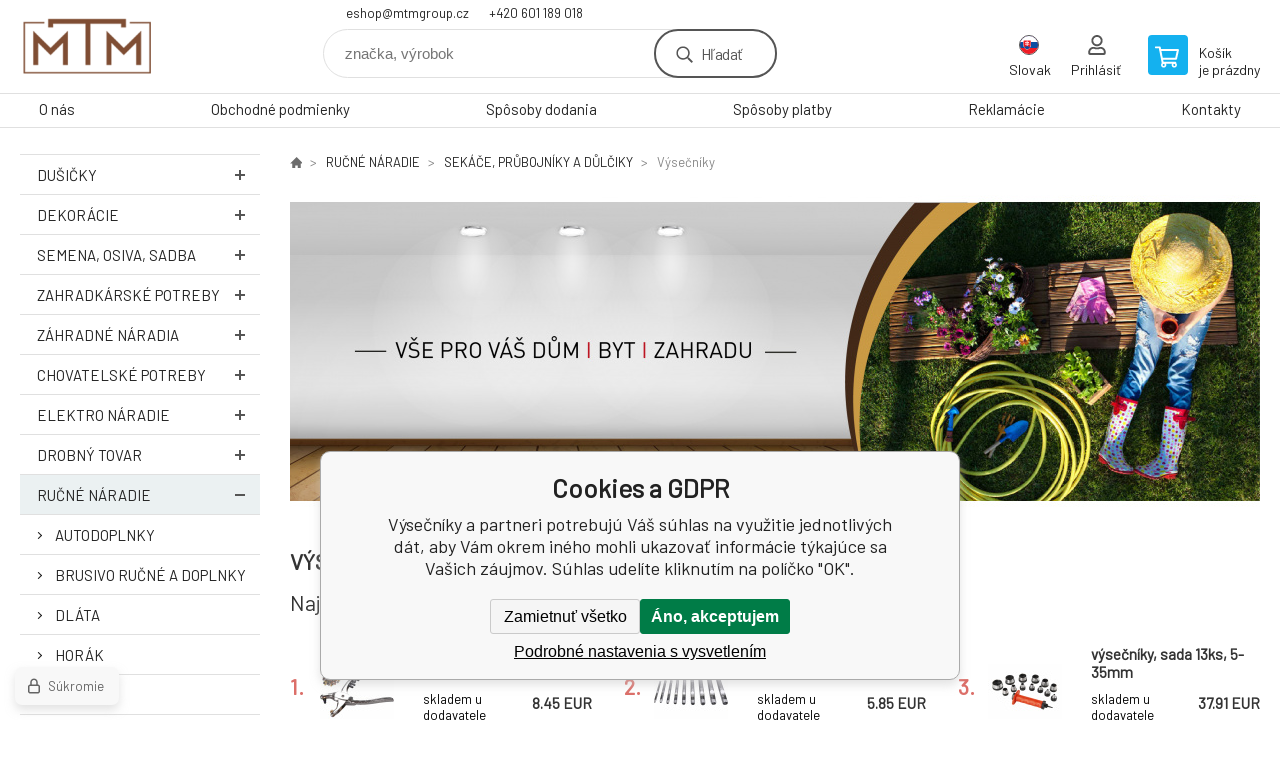

--- FILE ---
content_type: text/html; charset=utf-8
request_url: https://www.mtmshop.cz/sk/rucne-naradie/sekace-prubojniky-a-dulciky/vysecniky/
body_size: 10442
content:
<!DOCTYPE html><html lang="sk"><head prefix="og: http://ogp.me/ns# fb: http://ogp.me/ns/fb#"><meta name="author" content="www.mtmshop.cz" data-binargon="{&quot;fce&quot;:&quot;2&quot;, &quot;id&quot;:&quot;3398&quot;, &quot;menaId&quot;:&quot;2&quot;, &quot;menaName&quot;:&quot;EUR&quot;, &quot;languageCode&quot;:&quot;sk-SK&quot;, &quot;skindir&quot;:&quot;demoeshopkonfi&quot;, &quot;cmslang&quot;:&quot;2&quot;, &quot;langiso&quot;:&quot;sk&quot;, &quot;skinversion&quot;:1768900569, &quot;zemeProDoruceniISO&quot;:&quot;&quot;}"><meta name="robots" content="index, follow, max-snippet:-1, max-image-preview:large"><meta http-equiv="content-type" content="text/html; charset=utf-8"><meta property="og:url" content="https://www.mtmshop.cz/sk/rucne-naradie/sekace-prubojniky-a-dulciky/vysecniky/"/><meta property="og:site_name" content="https://www.mtmshop.cz"/><meta property="og:description" content=""/><meta property="og:title" content="Výsečníky"/><link rel="alternate" href="https://www.mtmshop.cz/rucni-naradi/sekace-prubojniky-a-dulciky/vysecniky/" hreflang="cs-CZ" /><link rel="alternate" href="https://www.mtmshop.cz/sk/rucne-naradie/sekace-prubojniky-a-dulciky/vysecniky/" hreflang="sk-SK" />
       <link rel="image_src" href="https://www.mtmshop.cz/imgcache/6/3/publicdoc-10-7_-1_-1_226020.jpg" />
       <meta property="og:image" content="https://www.mtmshop.cz/imgcache/6/3/publicdoc-10-7_-1_-1_226020.jpg"/>
       <meta property="og:type" content="website"/><meta name="keywords" content="Výsečníky">
<meta name="audience" content="all">
<link rel="canonical" href="https://www.mtmshop.cz/sk/rucne-naradie/sekace-prubojniky-a-dulciky/vysecniky/"><link rel="shortcut icon" href="https://www.mtmshop.cz/favicon.ico" type="image/x-icon">

			<link rel="preconnect" href="https://fonts.googleapis.com"><link rel="dns-prefetch" href="https://fonts.googleapis.com"><link rel="preconnect" href="https://i.binargon.cz"><link rel="dns-prefetch" href="https://i.binargon.cz"><meta name="viewport" content="width=device-width,initial-scale=1"><title>Výsečníky</title><link rel="stylesheet" href="/skin/version-1768900569/demoeshopkonfi/css-obecne.css" type="text/css"><link rel="stylesheet" href="https://www.mtmshop.cz/skin/demoeshopkonfi/fancybox/jquery.fancybox.css" type="text/css" media="screen"><link href="https://fonts.googleapis.com/css?family=Barlow:wght@300;400;500;600;700&amp;display=swap&amp;subset=latin-ext" rel="stylesheet"><!--commonTemplates_head--><!--EO commonTemplates_head--></head><body class="cmsBody" data-ajax="0"><div class="mainContainer mainContainer--fce2"><header class="header header--default header--menu-enabled-false header--client-1"><div class="header__desktop"><div class="headerDefault"><a class="logo logo--custom logo--default" href="https://www.mtmshop.cz/sk/" title="" role="banner" style="background-image: url(https://www.mtmshop.cz/imgcache/a/f/skin-demoeshopkonfi-logo-2_240_93_9710.png);">www.mtmshop.cz</a><section class="headerContact"><a class="headerContact__item headerContact__item--email" href="mailto:eshop@mtmgroup.cz" rel="nofollow">eshop@mtmgroup.cz</a><a class="headerContact__item headerContact__item--phone" href="tel:+420%20601%20189%20018" rel="nofollow">+420 601 189 018</a></section><form class="search search--default" action="https://www.mtmshop.cz/sk/hladanie/" method="post" role="search" id="js-search-form"><div class="search__container search__container--default"><input type="hidden" name="send" value="1"><input type="hidden" name="listpos" value="0"><input class="search__input search__input--default" type="text" name="as_search" placeholder="značka, výrobok" autocomplete="off" id="js-search-input"><button class="search__button search__button--default" type="submit">Hľadať</button></div></form><section class="userMenu userMenu--default"><span class="userMenu__item userMenu__item--language js-fancy" href="#js-commonInternationalMenu"><div class="userMenu__icon userMenu__icon--language"><img src="https://i.binargon.cz/commonInternationalMenu/sk.svg" width="20" alt="" loading="lazy"></div><div class="userMenu__title">Slovak</div></span><a class="userMenu__item userMenu__item--signin js-fancy" href="#commonUserDialog" rel="nofollow"><div class="userMenu__icon userMenu__icon--signin"></div><div class="userMenu__title">Prihlásiť</div></a></section><a class="cart cart--default" href="https://www.mtmshop.cz/sk/pokladna-sk/?objagree=0&amp;wtemp_krok=1" rel="nofollow"><div class="cart__icon cart__icon--cart"></div><div class="cart__text"><div class="cart__title">Košík</div><div class="cart__sum">je prázdny</div></div></a></div></div><div class="header__mobile"><section class="headerMobile"><a class="logo logo--custom logo--mobile" href="https://www.mtmshop.cz/sk/" title="" role="banner" style="background-image: url(https://www.mtmshop.cz/imgcache/a/f/skin-demoeshopkonfi-logo-2_240_93_9710.png);">www.mtmshop.cz</a><form class="search search--mobile" action="https://www.mtmshop.cz/sk/hladanie/" method="post" role="search" id="js-search-form-mobile"><div class="search__container search__container--mobile"><input type="hidden" name="send" value="1"><input type="hidden" name="listpos" value="0"><input class="search__input search__input--mobile" type="text" name="as_search" placeholder="značka, výrobok" autocomplete="off" id="js-search-input-mobile"><button class="search__button search__button--mobile" type="submit">Hľadať</button></div></form><div class="headerMobile__searchButton js-search-toggle">Hľadať</div><a class="headerMobile__signInButton headerMobile__signInButton--signin js-fancy" href="#commonUserDialog"><div class="headerMobile__signInButton-icon"></div><div class="headerMobile__signInButton-title">Prihlásiť</div></a><a class="cart cart--mobile" href="https://www.mtmshop.cz/sk/pokladna-sk/?objagree=0&amp;wtemp_krok=1" rel="nofollow"><div class="cart__icon cart__icon--cart"></div><div class="cart__text"><div class="cart__title">Košík</div><div class="cart__sum">je prázdny</div></div></a><div class="headerMobile__menuButton" id="js-menu-button">Menu</div></section></div></header><nav class="menu"><div class="menu__container menu__container--visibleOnDesktop-true menu__container--textpagesOnly-true" id="js-menu"><div class="menu__items" id="js-menu-items"><span class="menu__item menu__item--eshop js-menu-item
                            " data-id="-2147483556"><a class="menu__link" href="https://www.mtmshop.cz/sk/dusicky/" title="DUŠIČKY" data-id="-2147483556">DUŠIČKY</a></span><span class="menu__item menu__item--eshop js-menu-item
                            " data-id="-2147483610"><a class="menu__link" href="https://www.mtmshop.cz/sk/dekoracie/" title="DEKORÁCIE" data-id="-2147483610">DEKORÁCIE</a></span><span class="menu__item menu__item--eshop js-menu-item
                            " data-id="-2147483599"><a class="menu__link" href="https://www.mtmshop.cz/sk/semena-osiva-sadba/" title="SEMENA, OSIVA, SADBA" data-id="-2147483599">SEMENA, OSIVA, SADBA</a></span><span class="menu__item menu__item--eshop js-menu-item
                            " data-id="-2147483612"><a class="menu__link" href="https://www.mtmshop.cz/sk/zahradkarske-potreby/" title="ZAHRADKÁRSKÉ POTREBY" data-id="-2147483612">ZAHRADKÁRSKÉ POTREBY</a></span><span class="menu__item menu__item--eshop js-menu-item
                            " data-id="-2147483613"><a class="menu__link" href="https://www.mtmshop.cz/sk/zahradne-naradia/" title="ZÁHRADNÉ NÁRADIA" data-id="-2147483613">ZÁHRADNÉ NÁRADIA</a></span><span class="menu__item menu__item--eshop js-menu-item
                            " data-id="-2147483597"><a class="menu__link" href="https://www.mtmshop.cz/sk/chovatelske-potreby/" title=" CHOVATELSKÉ POTREBY" data-id="-2147483597"> CHOVATELSKÉ POTREBY</a></span><span class="menu__item menu__item--eshop js-menu-item
                            " data-id="-2147483569"><a class="menu__link" href="https://www.mtmshop.cz/sk/elektro-naradie/" title="ELEKTRO NÁRADIE" data-id="-2147483569">ELEKTRO NÁRADIE</a></span><span class="menu__item menu__item--eshop js-menu-item
                            " data-id="-2147483575"><a class="menu__link" href="https://www.mtmshop.cz/sk/drobny-tovar/" title="DROBNÝ TOVAR" data-id="-2147483575">DROBNÝ TOVAR</a></span><span class="menu__item menu__item--eshop menu__item--selected menu__item--hiddenOnDesktop js-menu-item
                            " data-id="-2147483573"><a class="menu__link" href="https://www.mtmshop.cz/sk/rucne-naradie/" title="RUČNÉ NÁRADIE" data-id="-2147483573">RUČNÉ NÁRADIE</a></span><span class="menu__item menu__item--eshop menu__item--hiddenOnDesktop js-menu-item
                            " data-id="-2147483574"><a class="menu__link" href="https://www.mtmshop.cz/sk/motorove-stroje/" title="MOTOROVÉ STROJE" data-id="-2147483574">MOTOROVÉ STROJE</a></span><span class="menu__item menu__item--eshop menu__item--hiddenOnDesktop js-menu-item
                            " data-id="-2147483572"><a class="menu__link" href="https://www.mtmshop.cz/sk/pneumaticke-naradie/" title="PNEUMATICKÉ NÁRADIE" data-id="-2147483572">PNEUMATICKÉ NÁRADIE</a></span><span class="menu__item menu__item--eshop menu__item--hiddenOnDesktop js-menu-item
                            " data-id="-2147483576"><a class="menu__link" href="https://www.mtmshop.cz/sk/kupelna/" title="KÚPELŇA" data-id="-2147483576">KÚPELŇA</a></span><span class="menu__item menu__item--eshop menu__item--hiddenOnDesktop js-menu-item
                            " data-id="-2147483577"><a class="menu__link" href="https://www.mtmshop.cz/sk/nature-7/" title="NATURE 7" data-id="-2147483577">NATURE 7</a></span><span class="menu__item menu__item--eshop menu__item--hiddenOnDesktop js-menu-item
                            " data-id="-2147483607"><a class="menu__link" href="https://www.mtmshop.cz/sk/tesarske-elektro-naradie/" title="TESÁRSKE ELEKTRO NÁRADIE" data-id="-2147483607">TESÁRSKE ELEKTRO NÁRADIE</a></span><span class="menu__item menu__item--eshop menu__item--hiddenOnDesktop js-menu-item
                            " data-id="-2147483641"><a class="menu__link" href="https://www.mtmshop.cz/sk/kuchynske-potreby/" title="KUCHYNSKE POTREBY" data-id="-2147483641">KUCHYNSKE POTREBY</a></span><span class="menu__item menu__item--eshop menu__item--hiddenOnDesktop js-menu-item
                            " data-id="-2147483645"><a class="menu__link" href="https://www.mtmshop.cz/sk/domace-potreby/" title="DOMÁCE POTREBY" data-id="-2147483645">DOMÁCE POTREBY</a></span><span class="menu__item menu__item--eshop menu__item--hiddenOnDesktop js-menu-item
                            " data-id="-2147483640"><a class="menu__link" href="https://www.mtmshop.cz/sk/upratovacie-potreby/" title="UPRATOVACIE POTREBY" data-id="-2147483640">UPRATOVACIE POTREBY</a></span><span class="menu__item menu__item--eshop menu__item--hiddenOnDesktop js-menu-item
                            " data-id="-2147483611"><a class="menu__link" href="https://www.mtmshop.cz/sk/potreby-pre-remeslo-a-domacnost/" title="POTREBY PRE REMESLO A DOMÁCNOSŤ" data-id="-2147483611">POTREBY PRE REMESLO A DOMÁCNOSŤ</a></span><span class="menu__item menu__item--eshop menu__item--hiddenOnDesktop js-menu-item
                            " data-id="-2147483603"><a class="menu__link" href="https://www.mtmshop.cz/sk/zavaranie/" title="ZAVÁRANIE" data-id="-2147483603">ZAVÁRANIE</a></span><span class="menu__item menu__item--eshop menu__item--hiddenOnDesktop js-menu-item
                            " data-id="-2147483606"><a class="menu__link" href="https://www.mtmshop.cz/sk/grilovanie/" title="GRILOVANIE" data-id="-2147483606">GRILOVANIE</a></span><span class="menu__item menu__item--eshop menu__item--hiddenOnDesktop js-menu-item
                            " data-id="-2147483601"><a class="menu__link" href="https://www.mtmshop.cz/sk/maziva/" title="LAVIO - MAZIVA, MOTOROVÉ OLEJE" data-id="-2147483601">LAVIO - MAZIVA, MOTOROVÉ OLEJE</a></span><span class="menu__item menu__item--eshop menu__item--hiddenOnDesktop js-menu-item
                            " data-id="-2147483580"><a class="menu__link" href="https://www.mtmshop.cz/sk/spojovaci-material/" title="SPOJOVACÍ MATERIÁL" data-id="-2147483580">SPOJOVACÍ MATERIÁL</a></span><span class="menu__item menu__item--eshop menu__item--hiddenOnDesktop js-menu-item
                            " data-id="-2147483558"><a class="menu__link" href="https://www.mtmshop.cz/sk/vanoce/" title="VÁNOCE" data-id="-2147483558">VÁNOCE</a></span><span class="menu__item menu__item--eshop menu__item--textpage js-menu-item"><a class="menu__link" href="https://www.mtmshop.cz/sk/o-nas/" title="O nás">O nás</a></span><span class="menu__item menu__item--eshop menu__item--textpage js-menu-item"><a class="menu__link" href="https://www.mtmshop.cz/sk/obchodne-podmienky/" title="Obchodné podmienky">Obchodné podmienky</a></span><span class="menu__item menu__item--eshop menu__item--textpage js-menu-item"><a class="menu__link" href="https://www.mtmshop.cz/sk/sposoby-dodania/" title="Spôsoby dodania">Spôsoby dodania</a></span><span class="menu__item menu__item--eshop menu__item--textpage js-menu-item"><a class="menu__link" href="https://www.mtmshop.cz/sk/sposoby-platby/" title="Spôsoby platby">Spôsoby platby</a></span><span class="menu__item menu__item--eshop menu__item--textpage js-menu-item"><a class="menu__link" href="https://www.mtmshop.cz/sk/reklamacie-1/" title="Reklamácie">Reklamácie</a></span><span class="menu__item menu__item--eshop menu__item--textpage js-menu-item"><a class="menu__link" href="https://www.mtmshop.cz/sk/kontakty/" title="Kontakty">Kontakty</a></span></div><div class="menu__user" id="js-user-menu-mobile"><section class="userMenu userMenu--default"><span class="userMenu__item userMenu__item--language js-fancy" href="#js-commonInternationalMenu"><div class="userMenu__icon userMenu__icon--language"><img src="https://i.binargon.cz/commonInternationalMenu/sk.svg" width="20" alt="" loading="lazy"></div><div class="userMenu__title">Slovak</div></span><a class="userMenu__item userMenu__item--signin js-fancy" href="#commonUserDialog" rel="nofollow"><div class="userMenu__icon userMenu__icon--signin"></div><div class="userMenu__title">Prihlásiť</div></a></section></div><div class="menu__contact" id="js-contact-mobile"><section class="headerContact"><a class="headerContact__item headerContact__item--email" href="mailto:eshop@mtmgroup.cz" rel="nofollow">eshop@mtmgroup.cz</a><a class="headerContact__item headerContact__item--phone" href="tel:+420%20601%20189%20018" rel="nofollow">+420 601 189 018</a></section></div></div></nav><aside class="containerLeft"><ul class="tree tree--level-1"><li class="leaf leaf--level-1 leaf--open-false leaf--selected-false"><a class="leaf__link leaf__link--level-1 leaf__link--open-false leaf__link--selected-false" title="DUŠIČKY" href="https://www.mtmshop.cz/sk/dusicky/">DUŠIČKY<span class="leaf__icon "></span></a><ul class="tree tree--level-2"></ul></li><li class="leaf leaf--level-1 leaf--open-false leaf--selected-false"><a class="leaf__link leaf__link--level-1 leaf__link--open-false leaf__link--selected-false" title="DEKORÁCIE" href="https://www.mtmshop.cz/sk/dekoracie/">DEKORÁCIE<span class="leaf__icon "></span></a><ul class="tree tree--level-2"></ul></li><li class="leaf leaf--level-1 leaf--open-false leaf--selected-false"><a class="leaf__link leaf__link--level-1 leaf__link--open-false leaf__link--selected-false" title="SEMENA, OSIVA, SADBA" href="https://www.mtmshop.cz/sk/semena-osiva-sadba/">SEMENA, OSIVA, SADBA<span class="leaf__icon "></span></a><ul class="tree tree--level-2"></ul></li><li class="leaf leaf--level-1 leaf--open-false leaf--selected-false"><a class="leaf__link leaf__link--level-1 leaf__link--open-false leaf__link--selected-false" title="ZAHRADKÁRSKÉ POTREBY" href="https://www.mtmshop.cz/sk/zahradkarske-potreby/">ZAHRADKÁRSKÉ POTREBY<span class="leaf__icon "></span></a><ul class="tree tree--level-2"></ul></li><li class="leaf leaf--level-1 leaf--open-false leaf--selected-false"><a class="leaf__link leaf__link--level-1 leaf__link--open-false leaf__link--selected-false" title="ZÁHRADNÉ NÁRADIA" href="https://www.mtmshop.cz/sk/zahradne-naradia/">ZÁHRADNÉ NÁRADIA<span class="leaf__icon "></span></a><ul class="tree tree--level-2"></ul></li><li class="leaf leaf--level-1 leaf--open-false leaf--selected-false"><a class="leaf__link leaf__link--level-1 leaf__link--open-false leaf__link--selected-false" title=" CHOVATELSKÉ POTREBY" href="https://www.mtmshop.cz/sk/chovatelske-potreby/"> CHOVATELSKÉ POTREBY<span class="leaf__icon "></span></a><ul class="tree tree--level-2"></ul></li><li class="leaf leaf--level-1 leaf--open-false leaf--selected-false"><a class="leaf__link leaf__link--level-1 leaf__link--open-false leaf__link--selected-false" title="ELEKTRO NÁRADIE" href="https://www.mtmshop.cz/sk/elektro-naradie/">ELEKTRO NÁRADIE<span class="leaf__icon "></span></a><ul class="tree tree--level-2"></ul></li><li class="leaf leaf--level-1 leaf--open-false leaf--selected-false"><a class="leaf__link leaf__link--level-1 leaf__link--open-false leaf__link--selected-false" title="DROBNÝ TOVAR" href="https://www.mtmshop.cz/sk/drobny-tovar/">DROBNÝ TOVAR<span class="leaf__icon "></span></a><ul class="tree tree--level-2"></ul></li><li class="leaf leaf--level-1 leaf--open-true leaf--selected-false"><a class="leaf__link leaf__link--level-1 leaf__link--open-true leaf__link--selected-false" title="RUČNÉ NÁRADIE" href="https://www.mtmshop.cz/sk/rucne-naradie/">RUČNÉ NÁRADIE<span class="leaf__icon js-leaf-toggle"></span></a><ul class="tree tree--level-2"><li class="leaf leaf--level-2 leaf--open-false leaf--selected-false"><a class="leaf__link leaf__link--level-2 leaf__link--open-false leaf__link--selected-false" title="AUTODOPLNKY" href="https://www.mtmshop.cz/sk/rucne-naradie/autodoplnky/">AUTODOPLNKY<span class="leaf__icon "></span></a></li><li class="leaf leaf--level-2 leaf--open-false leaf--selected-false"><a class="leaf__link leaf__link--level-2 leaf__link--open-false leaf__link--selected-false" title="BRUSIVO RUČNÉ A DOPLNKY" href="https://www.mtmshop.cz/sk/rucne-naradie/brusivo-rucne-a-doplnky/">BRUSIVO RUČNÉ A DOPLNKY<span class="leaf__icon "></span></a></li><li class="leaf leaf--level-2 leaf--open-false leaf--selected-false"><a class="leaf__link leaf__link--level-2 leaf__link--open-false leaf__link--selected-false" title="DLÁTA" href="https://www.mtmshop.cz/sk/rucne-naradie/dlata/">DLÁTA<span class="leaf__icon "></span></a></li><li class="leaf leaf--level-2 leaf--open-false leaf--selected-false"><a class="leaf__link leaf__link--level-2 leaf__link--open-false leaf__link--selected-false" title="HORÁK" href="https://www.mtmshop.cz/sk/rucne-naradie/horak/">HORÁK<span class="leaf__icon "></span></a></li><li class="leaf leaf--level-2 leaf--open-false leaf--selected-false"><a class="leaf__link leaf__link--level-2 leaf__link--open-false leaf__link--selected-false" title="KEFY" href="https://www.mtmshop.cz/sk/rucne-naradie/kefy/">KEFY<span class="leaf__icon "></span></a></li><li class="leaf leaf--level-2 leaf--open-false leaf--selected-false"><a class="leaf__link leaf__link--level-2 leaf__link--open-false leaf__link--selected-false" title="KLADIVÁ A PALIČKY" href="https://www.mtmshop.cz/sk/rucne-naradie/kladiva-a-palicky/">KLADIVÁ A PALIČKY<span class="leaf__icon "></span></a></li><li class="leaf leaf--level-2 leaf--open-false leaf--selected-false"><a class="leaf__link leaf__link--level-2 leaf__link--open-false leaf__link--selected-false" title="KLIEŠTE A NOŽNICE" href="https://www.mtmshop.cz/sk/rucne-naradie/klieste-a-noznice/">KLIEŠTE A NOŽNICE<span class="leaf__icon "></span></a></li><li class="leaf leaf--level-2 leaf--open-false leaf--selected-false"><a class="leaf__link leaf__link--level-2 leaf__link--open-false leaf__link--selected-false" title="KĹÚČE" href="https://www.mtmshop.cz/sk/rucne-naradie/kluce/">KĹÚČE<span class="leaf__icon "></span></a></li><li class="leaf leaf--level-2 leaf--open-false leaf--selected-false"><a class="leaf__link leaf__link--level-2 leaf__link--open-false leaf__link--selected-false" title="MERANIE LASEROM" href="https://www.mtmshop.cz/sk/rucne-naradie/meranie-laserom/">MERANIE LASEROM<span class="leaf__icon "></span></a></li><li class="leaf leaf--level-2 leaf--open-false leaf--selected-false"><a class="leaf__link leaf__link--level-2 leaf__link--open-false leaf__link--selected-false" title="MERIDLÁ" href="https://www.mtmshop.cz/sk/rucne-naradie/meridla/">MERIDLÁ<span class="leaf__icon "></span></a></li><li class="leaf leaf--level-2 leaf--open-false leaf--selected-false"><a class="leaf__link leaf__link--level-2 leaf__link--open-false leaf__link--selected-false" title="NÝTOVANIE" href="https://www.mtmshop.cz/sk/rucne-naradie/nytovanie/">NÝTOVANIE<span class="leaf__icon "></span></a></li><li class="leaf leaf--level-2 leaf--open-false leaf--selected-false"><a class="leaf__link leaf__link--level-2 leaf__link--open-false leaf__link--selected-false" title="PILNIKY A RAŠPLE" href="https://www.mtmshop.cz/sk/rucne-naradie/pilniky-a-rasple/">PILNIKY A RAŠPLE<span class="leaf__icon "></span></a></li><li class="leaf leaf--level-2 leaf--open-false leaf--selected-false"><a class="leaf__link leaf__link--level-2 leaf__link--open-false leaf__link--selected-false" title="PÍLY" href="https://www.mtmshop.cz/sk/rucne-naradie/pily/">PÍLY<span class="leaf__icon "></span></a></li><li class="leaf leaf--level-2 leaf--open-false leaf--selected-false"><a class="leaf__link leaf__link--level-2 leaf__link--open-false leaf__link--selected-false" title="RAČNE, HLAVICE, MOMENT.KLÚČE" href="https://www.mtmshop.cz/sk/rucne-naradie/racne-hlavice-moment.kluce/">RAČNE, HLAVICE, MOMENT.KLÚČE<span class="leaf__icon "></span></a></li><li class="leaf leaf--level-2 leaf--open-false leaf--selected-false"><a class="leaf__link leaf__link--level-2 leaf__link--open-false leaf__link--selected-false" title="SADY HLAVIC A NÁRADIE" href="https://www.mtmshop.cz/sk/rucne-naradie/sady-hlavic-a-naradie/">SADY HLAVIC A NÁRADIE<span class="leaf__icon "></span></a></li><li class="leaf leaf--level-2 leaf--open-true leaf--selected-false"><a class="leaf__link leaf__link--level-2 leaf__link--open-true leaf__link--selected-false" title="SEKÁČE, PRŮBOJNÍKY A DŮLČIKY" href="https://www.mtmshop.cz/sk/rucne-naradie/sekace-prubojniky-a-dulciky/">SEKÁČE, PRŮBOJNÍKY A DŮLČIKY<span class="leaf__icon "></span></a><ul class="tree tree--level-3"><li class="leaf leaf--level-3 leaf--open-false leaf--selected-false"><a class="leaf__link leaf__link--level-3 leaf__link--open-false leaf__link--selected-false" title="Průbojníky a důlčíky" href="https://www.mtmshop.cz/sk/rucne-naradie/sekace-prubojniky-a-dulciky/prubojniky-a-dulciky/">Průbojníky a důlčíky<span class="leaf__icon "></span></a></li><li class="leaf leaf--level-3 leaf--open-false leaf--selected-false"><a class="leaf__link leaf__link--level-3 leaf__link--open-false leaf__link--selected-false" title="Sekáče" href="https://www.mtmshop.cz/sk/rucne-naradie/sekace-prubojniky-a-dulciky/sekace/">Sekáče<span class="leaf__icon "></span></a></li><li class="leaf leaf--level-3 leaf--open-false leaf--selected-false"><a class="leaf__link leaf__link--level-3 leaf__link--open-false leaf__link--selected-false" title="Tyče na bedny" href="https://www.mtmshop.cz/sk/rucne-naradie/sekace-prubojniky-a-dulciky/tyce-na-bedny/">Tyče na bedny<span class="leaf__icon "></span></a></li><li class="leaf leaf--level-3 leaf--open-true leaf--selected-true"><a class="leaf__link leaf__link--level-3 leaf__link--open-true leaf__link--selected-true" title="Výsečníky" href="https://www.mtmshop.cz/sk/rucne-naradie/sekace-prubojniky-a-dulciky/vysecniky/">Výsečníky<span class="leaf__icon "></span></a></li></ul></li><li class="leaf leaf--level-2 leaf--open-false leaf--selected-false"><a class="leaf__link leaf__link--level-2 leaf__link--open-false leaf__link--selected-false" title="ŠROUBOVÁKY A HROTY" href="https://www.mtmshop.cz/sk/rucne-naradie/sroubovaky-a-hroty/">ŠROUBOVÁKY A HROTY<span class="leaf__icon "></span></a></li><li class="leaf leaf--level-2 leaf--open-false leaf--selected-false"><a class="leaf__link leaf__link--level-2 leaf__link--open-false leaf__link--selected-false" title="STAVEBNÍ NÁŘADÍ" href="https://www.mtmshop.cz/sk/rucne-naradie/stavebni-naradi/">STAVEBNÍ NÁŘADÍ<span class="leaf__icon "></span></a></li><li class="leaf leaf--level-2 leaf--open-false leaf--selected-false"><a class="leaf__link leaf__link--level-2 leaf__link--open-false leaf__link--selected-false" title="SVĚRÁKY A SVĚRKY" href="https://www.mtmshop.cz/sk/rucne-naradie/sveraky-a-sverky/">SVĚRÁKY A SVĚRKY<span class="leaf__icon "></span></a></li><li class="leaf leaf--level-2 leaf--open-false leaf--selected-false"><a class="leaf__link leaf__link--level-2 leaf__link--open-false leaf__link--selected-false" title="VODO - TOPO" href="https://www.mtmshop.cz/sk/rucne-naradie/vodo-topo/">VODO - TOPO<span class="leaf__icon "></span></a></li><li class="leaf leaf--level-2 leaf--open-false leaf--selected-false"><a class="leaf__link leaf__link--level-2 leaf__link--open-false leaf__link--selected-false" title="ZÁVITNÍKY" href="https://www.mtmshop.cz/sk/rucne-naradie/zavitniky/">ZÁVITNÍKY<span class="leaf__icon "></span></a></li></ul></li><li class="leaf leaf--level-1 leaf--open-false leaf--selected-false"><a class="leaf__link leaf__link--level-1 leaf__link--open-false leaf__link--selected-false" title="MOTOROVÉ STROJE" href="https://www.mtmshop.cz/sk/motorove-stroje/">MOTOROVÉ STROJE<span class="leaf__icon "></span></a><ul class="tree tree--level-2"></ul></li><li class="leaf leaf--level-1 leaf--open-false leaf--selected-false"><a class="leaf__link leaf__link--level-1 leaf__link--open-false leaf__link--selected-false" title="PNEUMATICKÉ NÁRADIE" href="https://www.mtmshop.cz/sk/pneumaticke-naradie/">PNEUMATICKÉ NÁRADIE<span class="leaf__icon "></span></a><ul class="tree tree--level-2"></ul></li><li class="leaf leaf--level-1 leaf--open-false leaf--selected-false"><a class="leaf__link leaf__link--level-1 leaf__link--open-false leaf__link--selected-false" title="KÚPELŇA" href="https://www.mtmshop.cz/sk/kupelna/">KÚPELŇA<span class="leaf__icon "></span></a><ul class="tree tree--level-2"></ul></li><li class="leaf leaf--level-1 leaf--open-false leaf--selected-false"><a class="leaf__link leaf__link--level-1 leaf__link--open-false leaf__link--selected-false" title="NATURE 7" href="https://www.mtmshop.cz/sk/nature-7/">NATURE 7<span class="leaf__icon "></span></a><ul class="tree tree--level-2"></ul></li><li class="leaf leaf--level-1 leaf--open-false leaf--selected-false"><a class="leaf__link leaf__link--level-1 leaf__link--open-false leaf__link--selected-false" title="TESÁRSKE ELEKTRO NÁRADIE" href="https://www.mtmshop.cz/sk/tesarske-elektro-naradie/">TESÁRSKE ELEKTRO NÁRADIE<span class="leaf__icon "></span></a></li><li class="leaf leaf--level-1 leaf--open-false leaf--selected-false"><a class="leaf__link leaf__link--level-1 leaf__link--open-false leaf__link--selected-false" title="KUCHYNSKE POTREBY" href="https://www.mtmshop.cz/sk/kuchynske-potreby/">KUCHYNSKE POTREBY<span class="leaf__icon "></span></a><ul class="tree tree--level-2"></ul></li><li class="leaf leaf--level-1 leaf--open-false leaf--selected-false"><a class="leaf__link leaf__link--level-1 leaf__link--open-false leaf__link--selected-false" title="DOMÁCE POTREBY" href="https://www.mtmshop.cz/sk/domace-potreby/">DOMÁCE POTREBY<span class="leaf__icon "></span></a><ul class="tree tree--level-2"></ul></li><li class="leaf leaf--level-1 leaf--open-false leaf--selected-false"><a class="leaf__link leaf__link--level-1 leaf__link--open-false leaf__link--selected-false" title="UPRATOVACIE POTREBY" href="https://www.mtmshop.cz/sk/upratovacie-potreby/">UPRATOVACIE POTREBY<span class="leaf__icon "></span></a><ul class="tree tree--level-2"></ul></li><li class="leaf leaf--level-1 leaf--open-false leaf--selected-false"><a class="leaf__link leaf__link--level-1 leaf__link--open-false leaf__link--selected-false" title="POTREBY PRE REMESLO A DOMÁCNOSŤ" href="https://www.mtmshop.cz/sk/potreby-pre-remeslo-a-domacnost/">POTREBY PRE REMESLO A DOMÁCNOSŤ<span class="leaf__icon "></span></a><ul class="tree tree--level-2"></ul></li><li class="leaf leaf--level-1 leaf--open-false leaf--selected-false"><a class="leaf__link leaf__link--level-1 leaf__link--open-false leaf__link--selected-false" title="ZAVÁRANIE" href="https://www.mtmshop.cz/sk/zavaranie/">ZAVÁRANIE<span class="leaf__icon "></span></a><ul class="tree tree--level-2"></ul></li><li class="leaf leaf--level-1 leaf--open-false leaf--selected-false"><a class="leaf__link leaf__link--level-1 leaf__link--open-false leaf__link--selected-false" title="GRILOVANIE" href="https://www.mtmshop.cz/sk/grilovanie/">GRILOVANIE<span class="leaf__icon "></span></a><ul class="tree tree--level-2"></ul></li><li class="leaf leaf--level-1 leaf--open-false leaf--selected-false"><a class="leaf__link leaf__link--level-1 leaf__link--open-false leaf__link--selected-false" title="LAVIO - MAZIVA, MOTOROVÉ OLEJE" href="https://www.mtmshop.cz/sk/maziva/">LAVIO - MAZIVA, MOTOROVÉ OLEJE<span class="leaf__icon "></span></a></li><li class="leaf leaf--level-1 leaf--open-false leaf--selected-false"><a class="leaf__link leaf__link--level-1 leaf__link--open-false leaf__link--selected-false" title="SPOJOVACÍ MATERIÁL" href="https://www.mtmshop.cz/sk/spojovaci-material/">SPOJOVACÍ MATERIÁL<span class="leaf__icon "></span></a><ul class="tree tree--level-2"></ul></li><li class="leaf leaf--level-1 leaf--open-false leaf--selected-false"><a class="leaf__link leaf__link--level-1 leaf__link--open-false leaf__link--selected-false" title="VÁNOCE" href="https://www.mtmshop.cz/sk/vanoce/">VÁNOCE<span class="leaf__icon "></span></a><ul class="tree tree--level-2"></ul></li></ul><div class="containerFiltersLeft"><div class="filters__heading">Filtrovať produkty</div><div class="js-filters-left-column"><div class="js-filterCancel"></div><section class="filters filters--popup-false"><form id="id_commonFilterParametru_id1_1" action="https://www.mtmshop.cz/sk/rucne-naradie/sekace-prubojniky-a-dulciky/vysecniky/" method="post" class="commonFilterParametru commonFilterParametru_common" data-ajaxkatalog="filter"><input type="hidden" name="activateFilter2" value="1"><input type="hidden" name="justActivatedFilter" value="1"><input type="hidden" name="filterAreaCleaner[]" value="cena"><span data-paramid="cena" class="filterParam filterParam_range-multiple filterParam_systemId_cena filterParam_active"><span class="name name_range-multiple name_systemId_cena" data-paramid="cena">Cena</span><span class="filterValues filterValues_range-multiple filterValues_systemId_cena" data-paramid="cena" data-count="1" title=""><span data-elementForRangeReplace="1" id="id_filtrId_id2_2" data-multiple="1" data-name1="as_minpri" data-name2="as_maxpri" data-value1="2.02" data-value2="37.91" data-min="2" data-max="38" data-currency="EUR" data-submitonchange="id_commonFilterParametru_id1_1"><input type="hidden" name="as_maxpri" value="37.91"><input type="range" name="as_minpri" min="2" max="38" value="2.02"></span></span></span><input type="hidden" name="filterAreaCleaner[]" value="stav"><span data-paramid="stav" class="filterParam filterParam_checkbox-multiple filterParam_systemId_stav filterParam_notactive"><span class="name name_checkbox-multiple name_systemId_stav" data-paramid="stav">Stav</span><span class="filterValues filterValues_checkbox-multiple filterValues_systemId_stav" data-paramid="stav" data-count="1"><label for="id_filtrId_value_id4_4" data-value="1" data-valueHex="" class="filterValue filterValue_checkbox-multiple filterValue_systemId_stav" title=""><input type="checkbox" name="multistav[]" value="1" id="id_filtrId_value_id4_4" onchange="document.getElementById('id_commonFilterParametru_id1_1').submit()"><span class="text">Běžné zboží</span><span class="count">(5)</span></label></span></span><input type="hidden" name="filterAreaCleaner[]" value="vyrobce"><span data-paramid="vyrobce" class="filterParam filterParam_checkbox-multiple filterParam_systemId_vyrobce filterParam_notactive"><span class="name name_checkbox-multiple name_systemId_vyrobce" data-paramid="vyrobce">Výrobca</span><span class="filterValues filterValues_checkbox-multiple filterValues_systemId_vyrobce" data-paramid="vyrobce" data-count="2"><label for="id_filtrId_value_id6_6" data-value="84" data-valueHex="" class="filterValue filterValue_checkbox-multiple filterValue_systemId_vyrobce" title="" data-filterchar="e"><input type="checkbox" name="vyrobce[]" value="84" id="id_filtrId_value_id6_6" onchange="document.getElementById('id_commonFilterParametru_id1_1').submit()"><span class="text">EXTOL CRAFT</span><span class="count">(3)</span></label><label for="id_filtrId_value_id7_7" data-value="85" data-valueHex="" class="filterValue filterValue_checkbox-multiple filterValue_systemId_vyrobce" title="" data-filterchar="e"><input type="checkbox" name="vyrobce[]" value="85" id="id_filtrId_value_id7_7" onchange="document.getElementById('id_commonFilterParametru_id1_1').submit()"><span class="text">EXTOL PREMIUM</span><span class="count">(2)</span></label></span></span><input type="hidden" name="filterAreaCleaner[]" value="skladem"><span class="filterParam filterParam_checkbox filterParam_systemId_skladem" data-paramid="skladem"><span class="name name_checkbox name_systemId_skladem" data-paramid="skladem">Len skladom</span><span class="filterValues filterValues_checkbox filterValues_systemId_skladem" data-paramid="skladem" data-count="1"><label for="id_filtrId_id8_8" data-value="1" class="filterValue filterValue_checkbox filterValue_systemId_skladem disabledValue" title="Vypíše pouze produkty skladem"><input type="checkbox" name="stockonly" value="1" id="id_filtrId_id8_8" disabled onchange="document.getElementById('id_commonFilterParametru_id1_1').submit()"><span class="text">Len skladom</span><span class="count">(0)</span></label></span></span></form></section><section class="filters filters--popup-false"><form id="id_commonFilterParametru__9" action="https://www.mtmshop.cz/sk/rucne-naradie/sekace-prubojniky-a-dulciky/vysecniky/" method="post" class="commonFilterParametru commonFilterParametru_default" data-ajaxkatalog="filter"><input type="hidden" name="activateFilter2" value="1"><input type="hidden" name="justActivatedFilter" value="1"><input type="hidden" name="filterAreaCleaner[]" value=""></form></section><div class="js-filterCancel"></div></div></div></aside><main class="containerRight"><div class="fce2-3__breadcrumb"><nav class="commonBreadcrumb"><a class="commonBreadcrumb__item commonBreadcrumb__item--first" href="https://www.mtmshop.cz" title="MTM Železářství"><span class="commonBreadcrumb__textHP"></span></a><a class="commonBreadcrumb__item commonBreadcrumb__item--regular" href="https://www.mtmshop.cz/sk/rucne-naradie/" title="RUČNÉ NÁRADIE">RUČNÉ NÁRADIE</a><a class="commonBreadcrumb__item commonBreadcrumb__item--regular" href="https://www.mtmshop.cz/sk/rucne-naradie/sekace-prubojniky-a-dulciky/" title="SEKÁČE, PRŮBOJNÍKY A DŮLČIKY">SEKÁČE, PRŮBOJNÍKY A DŮLČIKY</a><span class="commonBreadcrumb__item commonBreadcrumb__item--last" title="Výsečníky">Výsečníky</span></nav></div><div class="fce2-3__bannersContainer"><section class="bannersSimple bannersSimple--default"><div class="bannersSimple__container" role="banner" data-speed="2000" id="js-slider-banners"><div class="bannerItem bannerItem--default"><img class="bannerItem__image" src="https://www.mtmshop.cz/imgcache/8/a/publicdoc-mtm-banner-760x235px-01-003-3_970_313_2070780.jpg" alt="" width="970" height="313" loading="lazy"></div></div></section></div><h1 class="fce2-3__heading">Výsečníky</h1><section class="bestsellers bestsellers--bestsellers"><div class="bestsellers__title"><span>Najpredávanejšie</span></div><div class="bestsellers__container bestsellers__container--productSmall" id="js-bestsellers-container"><div class="bestsellers__items bestsellers__items--productSmall" id="js-bestsellers-items"><div class="productSmall"><a class="productSmall__link" href="https://www.mtmshop.cz/sk/kleste-derovaci-drukovaci-sada-se-100ks-ocek-o-2-5-5mm/" title="kleště děrovací-drukovací sada se 100ks oček, O 2,5-5mm"><div class="productSmall__number">1.
            </div><img class="productSmall__image" width="74" height="74" src="https://www.mtmshop.cz/imgcache/7/1/pi577-19-10260-kleste-derovaci-drukovaci-sada-se-100ks-ocek-o-2-5-5mm-img-10260-fd-99_74_74_467286.jpg" alt="kleště děrovací-drukovací sada se 100ks oček, O 2,5-5mm" loading="lazy"><div class="productSmall__text"><div class="productSmall__labels"></div><div class="productSmall__name">kleště děrovací-drukovací sada se 100ks oček, O 2,5-5mm</div><div class="flexContainer flexContainer--spaceBetween flexContainer--nowrap"><div><div class="productSmall__availability productSmall__availability--supplier productSmall__availability--deliveryId-2 productSmall__availability--sklademudodavatele" title="skladem u dodavatele" style="color:#000000;">skladem u dodavatele</div></div><div class="productSmall__price"><div class="productSmall__priceNow productSmall__priceNow--discounted-false">8.45 EUR</div></div></div></div></a></div><div class="productSmall"><a class="productSmall__link" href="https://www.mtmshop.cz/sk/derovac-kuze-sada-9ks-2-5-10mm/" title="děrovač kůže, sada 9ks, 2,5-10mm"><div class="productSmall__number">2.
            </div><img class="productSmall__image" width="74" height="74" src="https://www.mtmshop.cz/imgcache/0/5/pi577-19-10266-derovac-kuze-sada-9ks-2-5-10mm-img-10266-fd-99_74_74_414090.jpg" alt="děrovač kůže, sada 9ks, 2,5-10mm" loading="lazy"><div class="productSmall__text"><div class="productSmall__labels"></div><div class="productSmall__name">děrovač kůže, sada 9ks, 2,5-10mm</div><div class="flexContainer flexContainer--spaceBetween flexContainer--nowrap"><div><div class="productSmall__availability productSmall__availability--supplier productSmall__availability--deliveryId-2 productSmall__availability--sklademudodavatele" title="skladem u dodavatele" style="color:#000000;">skladem u dodavatele</div></div><div class="productSmall__price"><div class="productSmall__priceNow productSmall__priceNow--discounted-false">5.85 EUR</div></div></div></div></a></div><div class="productSmall"><a class="productSmall__link" href="https://www.mtmshop.cz/sk/vysecniky-sada-13ks-5-35mm-1/" title="výsečníky, sada 13ks, 5-35mm"><div class="productSmall__number">3.
            </div><img class="productSmall__image" width="74" height="74" src="https://www.mtmshop.cz/imgcache/e/9/pi577-19-8801850-vysecniky-sada-13ks-5-35mm-img-8801850-fd-99_74_74_495558.jpg" alt="výsečníky, sada 13ks, 5-35mm" loading="lazy"><div class="productSmall__text"><div class="productSmall__labels"></div><div class="productSmall__name">výsečníky, sada 13ks, 5-35mm</div><div class="flexContainer flexContainer--spaceBetween flexContainer--nowrap"><div><div class="productSmall__availability productSmall__availability--supplier productSmall__availability--deliveryId-2 productSmall__availability--sklademudodavatele" title="skladem u dodavatele" style="color:#000000;">skladem u dodavatele</div></div><div class="productSmall__price"><div class="productSmall__priceNow productSmall__priceNow--discounted-false">37.91 EUR</div></div></div></div></a></div><div class="productSmall"><a class="productSmall__link" href="https://www.mtmshop.cz/sk/kleste-derovaci-kovove-2-4-5mm/" title="kleště děrovací kovové, 2-4,5mm"><div class="productSmall__number">4.
            </div><img class="productSmall__image" width="74" height="74" src="https://www.mtmshop.cz/imgcache/d/0/pi577-19-8813820-kleste-derovaci-kovove-2-4-5mm-img-8813820-fd-99_74_74_381349.jpg" alt="kleště děrovací kovové, 2-4,5mm" loading="lazy"><div class="productSmall__text"><div class="productSmall__labels"></div><div class="productSmall__name">kleště děrovací kovové, 2-4,5mm</div><div class="flexContainer flexContainer--spaceBetween flexContainer--nowrap"><div><div class="productSmall__availability productSmall__availability--supplier productSmall__availability--deliveryId-2 productSmall__availability--sklademudodavatele" title="skladem u dodavatele" style="color:#000000;">skladem u dodavatele</div></div><div class="productSmall__price"><div class="productSmall__priceNow productSmall__priceNow--discounted-false">15.87 EUR</div></div></div></div></a></div><div class="productSmall"><a class="productSmall__link" href="https://www.mtmshop.cz/sk/ocka-druky-sada-100ks-barva-zlata-mosaz/" title="očka-druky, sada 100ks, barva zlatá mosaz"><div class="productSmall__number">5.
            </div><img class="productSmall__image" width="74" height="74" src="https://www.mtmshop.cz/imgcache/e/c/pi577-19-10261-ocka-druky-sada-100ks-barva-zlata-mosaz-img-10261-fd-99_74_74_1011311.jpg" alt="očka-druky, sada 100ks, barva zlatá mosaz" loading="lazy"><div class="productSmall__text"><div class="productSmall__labels"></div><div class="productSmall__name">očka-druky, sada 100ks, barva zlatá mosaz</div><div class="flexContainer flexContainer--spaceBetween flexContainer--nowrap"><div><div class="productSmall__availability productSmall__availability--supplier productSmall__availability--deliveryId-2 productSmall__availability--sklademudodavatele" title="skladem u dodavatele" style="color:#000000;">skladem u dodavatele</div></div><div class="productSmall__price"><div class="productSmall__priceNow productSmall__priceNow--discounted-false">2.02 EUR</div></div></div></div></a></div></div></div><div class="flexContainer flexContainer--center"><div class="bestsellers__button" data-more="Ďalšie najpredávanejšie" data-less="Menej najpredávanejších" id="js-bestsellers-button">Ďalšie najpredávanejšie</div></div></section><div class="js-filters-main-column"></div><div class="js-sort"><section class="sort"><div class="sort__about js-sortExplanation-trigger">O radení</div><div class="sort__items"><a class="sortItem sortItem--recommended sortItem--selected-true js-sort" href="https://www.mtmshop.cz/sk/rucne-naradie/sekace-prubojniky-a-dulciky/vysecniky/?sort=1" title="Odporúčame" rel="nofollow">Odporúčame</a><a class="sortItem sortItem--price sortItem--selected-false js-sort" href="https://www.mtmshop.cz/sk/rucne-naradie/sekace-prubojniky-a-dulciky/vysecniky/?sort=2" title="Od najlacnejších" rel="nofollow">Od najlacnejších</a><a class="sortItem sortItem--price-reversed sortItem--selected-false js-sort" href="https://www.mtmshop.cz/sk/rucne-naradie/sekace-prubojniky-a-dulciky/vysecniky/?sort=-2" title="Od najdrahších" rel="nofollow">Od najdrahších</a></div><div class="sort__select"><select class="sortSelect" onchange="location.href=$(this).val();"><option value="https://www.mtmshop.cz/sk/rucne-naradie/sekace-prubojniky-a-dulciky/vysecniky/?sort=1" selected>Odporúčame</option><option value="https://www.mtmshop.cz/sk/rucne-naradie/sekace-prubojniky-a-dulciky/vysecniky/?sort=2">Od najlacnejších</option><option value="https://www.mtmshop.cz/sk/rucne-naradie/sekace-prubojniky-a-dulciky/vysecniky/?sort=3">Od najdrahších</option></select></div><div class="sort__filterButton js-popup-filters-button" data-common-count="false"><div class="sort__filterButtonRow sort__filterButtonRow--first">Filtrovanie</div><div class="sort__filterButtonRow sort__filterButtonRow--second">podľa parametrov</div></div></section></div><section class="js-activeFilters"></section><section class="productsGrid productsGrid--columns-2 js-products"><div class="product product--default product--columns-2 product--onStock-false"><a class="product__link" href="https://www.mtmshop.cz/sk/ocka-druky-sada-100ks-barva-zlata-mosaz/" title="očka-druky, sada 100ks, barva zlatá mosaz"><img class="productImage" src="https://www.mtmshop.cz/imgcache/e/c/pi577-19-10261-ocka-druky-sada-100ks-barva-zlata-mosaz-img-10261-fd-99_230_230_1011311.jpg" width="230" height="230" alt="očka-druky, sada 100ks, barva zlatá mosaz" title="očka-druky, sada 100ks, barva zlatá mosaz" loading="lazy"><div class="product__reviews"></div><div class="product__code">Kód: i577_19-10261</div><div class="product__name">očka-druky, sada 100ks, barva zlatá mosaz</div><div class="product__info"><div class="product__availability product__availability--supplier product__availability--deliveryId-2 product__availability--sklademudodavatele" title="skladem u dodavatele" style="color:#000000;">skladem u dodavatele</div><div class="product__price"><div class="product__priceCurrent product__priceCurrent--discounted-false">2.02 EUR<div class="product__referenceUnit"><div class="cMernaJednotka cMernaJednotka--vypis" style="display:none;" id="setbind-mernaJednotka-node"><span class="cMernaJednotka__cenaS" id="setbind-mernaJednotka-cenaS"></span><span class="cMernaJednotka__mena">EUR</span><span class="cMernaJednotka__oddelovac">/</span><span class="cMernaJednotka__value" id="setbind-mernaJednotka-value"></span><span class="cMernaJednotka__unit" id="setbind-mernaJednotka-unit"></span></div></div></div></div><div class="product__button">Detail</div></div><a class="product__compare" href="https://www.mtmshop.cz/sk/rucne-naradie/sekace-prubojniky-a-dulciky/vysecniky/?pridatporovnani=113353"></a></a></div><div class="product product--default product--columns-2 product--onStock-false"><a class="product__link" href="https://www.mtmshop.cz/sk/kleste-derovaci-kovove-2-4-5mm/" title="kleště děrovací kovové, 2-4,5mm"><img class="productImage" src="https://www.mtmshop.cz/imgcache/d/0/pi577-19-8813820-kleste-derovaci-kovove-2-4-5mm-img-8813820-fd-99_230_230_381349.jpg" width="230" height="230" alt="kleště děrovací kovové, 2-4,5mm" title="kleště děrovací kovové, 2-4,5mm" loading="lazy"><div class="product__reviews"></div><div class="product__code">Kód: i577_19-8813820</div><div class="product__name">kleště děrovací kovové, 2-4,5mm</div><div class="product__info"><div class="product__availability product__availability--supplier product__availability--deliveryId-2 product__availability--sklademudodavatele" title="skladem u dodavatele" style="color:#000000;">skladem u dodavatele</div><div class="product__price"><div class="product__priceCurrent product__priceCurrent--discounted-false">15.87 EUR<div class="product__referenceUnit"><div class="cMernaJednotka cMernaJednotka--vypis" style="display:none;" id="setbind-mernaJednotka-node"><span class="cMernaJednotka__cenaS" id="setbind-mernaJednotka-cenaS"></span><span class="cMernaJednotka__mena">EUR</span><span class="cMernaJednotka__oddelovac">/</span><span class="cMernaJednotka__value" id="setbind-mernaJednotka-value"></span><span class="cMernaJednotka__unit" id="setbind-mernaJednotka-unit"></span></div></div></div></div><div class="product__button">Detail</div></div><a class="product__compare" href="https://www.mtmshop.cz/sk/rucne-naradie/sekace-prubojniky-a-dulciky/vysecniky/?pridatporovnani=112648"></a></a></div><div class="product product--default product--columns-2 product--onStock-false"><a class="product__link" href="https://www.mtmshop.cz/sk/vysecniky-sada-13ks-5-35mm-1/" title="výsečníky, sada 13ks, 5-35mm"><img class="productImage" src="https://www.mtmshop.cz/imgcache/e/9/pi577-19-8801850-vysecniky-sada-13ks-5-35mm-img-8801850-fd-99_230_230_495558.jpg" width="230" height="230" alt="výsečníky, sada 13ks, 5-35mm" title="výsečníky, sada 13ks, 5-35mm" loading="lazy"><div class="product__reviews"></div><div class="product__code">Kód: i577_19-8801850</div><div class="product__name">výsečníky, sada 13ks, 5-35mm</div><div class="product__info"><div class="product__availability product__availability--supplier product__availability--deliveryId-2 product__availability--sklademudodavatele" title="skladem u dodavatele" style="color:#000000;">skladem u dodavatele</div><div class="product__price"><div class="product__priceCurrent product__priceCurrent--discounted-false">37.91 EUR<div class="product__referenceUnit"><div class="cMernaJednotka cMernaJednotka--vypis" style="display:none;" id="setbind-mernaJednotka-node"><span class="cMernaJednotka__cenaS" id="setbind-mernaJednotka-cenaS"></span><span class="cMernaJednotka__mena">EUR</span><span class="cMernaJednotka__oddelovac">/</span><span class="cMernaJednotka__value" id="setbind-mernaJednotka-value"></span><span class="cMernaJednotka__unit" id="setbind-mernaJednotka-unit"></span></div></div></div></div><div class="product__button">Detail</div></div><a class="product__compare" href="https://www.mtmshop.cz/sk/rucne-naradie/sekace-prubojniky-a-dulciky/vysecniky/?pridatporovnani=110289"></a></a></div><div class="product product--default product--columns-2 product--onStock-false"><a class="product__link" href="https://www.mtmshop.cz/sk/derovac-kuze-sada-9ks-2-5-10mm/" title="děrovač kůže, sada 9ks, 2,5-10mm"><img class="productImage" src="https://www.mtmshop.cz/imgcache/0/5/pi577-19-10266-derovac-kuze-sada-9ks-2-5-10mm-img-10266-fd-99_230_230_414090.jpg" width="230" height="230" alt="děrovač kůže, sada 9ks, 2,5-10mm" title="děrovač kůže, sada 9ks, 2,5-10mm" loading="lazy"><div class="product__reviews"></div><div class="product__code">Kód: i577_19-10266</div><div class="product__name">děrovač kůže, sada 9ks, 2,5-10mm</div><div class="product__info"><div class="product__availability product__availability--supplier product__availability--deliveryId-2 product__availability--sklademudodavatele" title="skladem u dodavatele" style="color:#000000;">skladem u dodavatele</div><div class="product__price"><div class="product__priceCurrent product__priceCurrent--discounted-false">5.85 EUR<div class="product__referenceUnit"><div class="cMernaJednotka cMernaJednotka--vypis" style="display:none;" id="setbind-mernaJednotka-node"><span class="cMernaJednotka__cenaS" id="setbind-mernaJednotka-cenaS"></span><span class="cMernaJednotka__mena">EUR</span><span class="cMernaJednotka__oddelovac">/</span><span class="cMernaJednotka__value" id="setbind-mernaJednotka-value"></span><span class="cMernaJednotka__unit" id="setbind-mernaJednotka-unit"></span></div></div></div></div><div class="product__button">Detail</div></div><a class="product__compare" href="https://www.mtmshop.cz/sk/rucne-naradie/sekace-prubojniky-a-dulciky/vysecniky/?pridatporovnani=110096"></a></a></div><div class="product product--default product--columns-2 product--onStock-false"><a class="product__link" href="https://www.mtmshop.cz/sk/kleste-derovaci-drukovaci-sada-se-100ks-ocek-o-2-5-5mm/" title="kleště děrovací-drukovací sada se 100ks oček, O 2,5-5mm"><img class="productImage" src="https://www.mtmshop.cz/imgcache/7/1/pi577-19-10260-kleste-derovaci-drukovaci-sada-se-100ks-ocek-o-2-5-5mm-img-10260-fd-99_230_230_467286.jpg" width="230" height="230" alt="kleště děrovací-drukovací sada se 100ks oček, O 2,5-5mm" title="kleště děrovací-drukovací sada se 100ks oček, O 2,5-5mm" loading="lazy"><div class="product__reviews"></div><div class="product__code">Kód: i577_19-10260</div><div class="product__name">kleště děrovací-drukovací sada se 100ks oček, O 2,5-5mm</div><div class="product__info"><div class="product__availability product__availability--supplier product__availability--deliveryId-2 product__availability--sklademudodavatele" title="skladem u dodavatele" style="color:#000000;">skladem u dodavatele</div><div class="product__price"><div class="product__priceCurrent product__priceCurrent--discounted-false">8.45 EUR<div class="product__referenceUnit"><div class="cMernaJednotka cMernaJednotka--vypis" style="display:none;" id="setbind-mernaJednotka-node"><span class="cMernaJednotka__cenaS" id="setbind-mernaJednotka-cenaS"></span><span class="cMernaJednotka__mena">EUR</span><span class="cMernaJednotka__oddelovac">/</span><span class="cMernaJednotka__value" id="setbind-mernaJednotka-value"></span><span class="cMernaJednotka__unit" id="setbind-mernaJednotka-unit"></span></div></div></div></div><div class="product__button">Detail</div></div><a class="product__compare" href="https://www.mtmshop.cz/sk/rucne-naradie/sekace-prubojniky-a-dulciky/vysecniky/?pridatporovnani=110095"></a></a></div></section><section class="js-listcontrol"></section></main><section class="newsletter newsletter--fce2"><div class="newsletter__container"><div class="newsletter__text">Zľavy a novinky e-mailom</div><form class="newsletter__form" method="post" action="https://www.mtmshop.cz/sk/rucne-naradie/sekace-prubojniky-a-dulciky/vysecniky/" id="js-newsletter"><input type="hidden" name="recaptchaResponse" id="recaptchaResponse"><input class="newsletter__input" type="email" name="enov" placeholder="@" required="true"><button class="newsletter__button" type="submit"><span class="newsletter__buttonText newsletter__buttonText--1">Chcem</span><span class="newsletter__buttonText newsletter__buttonText--2">odoberať</span></button></form><div class="newsletter__contact"><a class="newsletter__link newsletter__link--email" href="mailto:eshop@mtmgroup.cz" rel="nofollow">eshop@mtmgroup.cz</a><a class="newsletter__link newsletter__link--phone" href="tel:+420%20601%20189%20018" rel="nofollow">+420 601 189 018</a></div></div></section><section class="preFooter preFooter--fce2"><div class="preFooter__content"><div class="preFooter__logo"><a class="logo logo--custom logo--footer" href="https://www.mtmshop.cz/sk/" title="" role="banner" style="background-image: url(https://www.mtmshop.cz/imgcache/a/f/skin-demoeshopkonfi-logo-2_240_93_9710.png);">www.mtmshop.cz</a></div><address class="preFooter__address">MTM Železážství s.r.o.<br>Nádražní 354<br>73911 Frýdlant n.O.<br>Česká Republika<br>IČO: 27789764<br>IČ DPH (DIČ): CZ27789764</address><div class="preFooter__textpages"><div class="preFooter__textpagesColumn preFooter__textpagesColumn--1"><div class="preFooter__textpagesButton js-prefooter-textpages-button" data-id="1"><span class="preFooter__mobileOnly">Ďalšie informácie</span></div><ul class="footerTextpages footerTextpages--default js-footerTextpages" data-id="1"><li class="footerTextpages__item"><a href="https://www.mtmshop.cz/sk/o-nas/" title="O nás" class="footerTextpages__link ">O nás</a></li><li class="footerTextpages__item footerTextpages__item--TXTOBCH"><a href="https://www.mtmshop.cz/sk/obchodne-podmienky/" title="Obchodné podmienky" class="footerTextpages__link ">Obchodné podmienky</a></li><li class="footerTextpages__item"><a href="https://www.mtmshop.cz/sk/sposoby-dodania/" title="Spôsoby dodania" class="footerTextpages__link ">Spôsoby dodania</a></li><li class="footerTextpages__item"><a href="https://www.mtmshop.cz/sk/sposoby-platby/" title="Spôsoby platby" class="footerTextpages__link ">Spôsoby platby</a></li><li class="footerTextpages__item"><a href="https://www.mtmshop.cz/sk/reklamacie-1/" title="Reklamácie" class="footerTextpages__link ">Reklamácie</a></li><li class="footerTextpages__item"><a href="https://www.mtmshop.cz/sk/kontakty/" title="Kontakty" class="footerTextpages__link ">Kontakty</a></li></ul></div><div class="preFooter__textpagesColumn preFooter__textpagesColumn--2"><div class="preFooter__textpagesButton js-prefooter-textpages-button" data-id="2"><span class="preFooter__mobileOnly">Textové stránky</span></div></div></div><section class="social"><a class="social__item social__item--facebook" href="https://www.facebook.com/mtmshop.cz/" title="Facebook" target="_blank"></a></section><div class="preFooter__payments"></div></div></section><footer class="footer footer--fce2"><div class="footer__copyright"><span>Copyright © 2026 MTM Železážství s.r.o. </span><span>Všetky práva vyhradené.</span></div><div class="footer__binargon"><a target="_blank" href="https://www.binargon.cz/eshop/" title="ecommerce solutions">Ecommerce solutions</a> <a target="_blank" title="ecommerce solutions" href="https://www.binargon.cz/">BINARGON.cz</a> - <a href="https://www.mtmshop.cz/sk/sitemap-sk/" title="">Mapa stránok</a></div><div class="footer__captcha" id="binargonRecaptchaBadge"></div><script type="text/javascript" src="/admin/js/binargon.recaptchaBadge.js" async="true" defer></script></footer></div><script type="text/javascript" src="/admin/js/index.php?load=jquery,jquery.fancybox.pack,glide,forms,range4,slick,binargon.whisperer,ajaxcontroll,binargon.cEssoxKalkulacka,binargon.cDeliveryClass,binargon.commonFilterSearch,binargon.cProductsSortExplanation"></script><script type="text/javascript" src="https://www.mtmshop.cz/version-1768900225/indexjs_2_2_demoeshopkonfi.js"></script><div class="commonUserDialog commonUserDialog--common-popup-false" id="commonUserDialog" style="display:none;"><div class="commonUserDialog__loginForm"><div class="commonUserDialog__loginForm__title">Prihlásenie</div><form method="post" action="https://www.mtmshop.cz/sk/rucne-naradie/sekace-prubojniky-a-dulciky/vysecniky/" class="commonUserDialog__loginForm__form"><input type="hidden" name="loging" value="1"><div class="commonUserDialog__loginForm__row"><label class="commonUserDialog__loginForm__label commonUserDialog__loginForm__label--name">Užívateľské meno:</label><input class="commonUserDialog__loginForm__input commonUserDialog__loginForm__input--name input" type="text" name="log_new" value="" autocomplete="username"></div><div class="commonUserDialog__loginForm__row"><label class="commonUserDialog__loginForm__label commonUserDialog__loginForm__label--password">Heslo:</label><input class="commonUserDialog__loginForm__input commonUserDialog__loginForm__input--password input" type="password" name="pass_new" value="" autocomplete="current-password"></div><div class="commonUserDialog__loginForm__row commonUserDialog__loginForm__row--buttonsWrap"><a class="commonUserDialog__loginForm__forgottenHref" href="https://www.mtmshop.cz/sk/prihlasenie/">zabudnuté heslo</a><button class="commonUserDialog__loginForm__button button" type="submit">Prihlásiť</button></div><div class="commonUserDialog__loginForm__row commonUserDialog__loginForm__row--facebook"></div><div class="commonUserDialog__loginForm__row commonUserDialog__loginForm__row--register"><span class="commonUserDialog__loginForm__registrationDesc">Nemáte ešte účet?<a class="commonUserDialog__loginForm__registrationHref" href="https://www.mtmshop.cz/sk/registracia/">Zaregistrujte sa</a><span class="commonUserDialog__loginForm__registrationDot">.</span></span></div></form></div></div><section class="popUpFilters" id="js-popup-filters"><div class="popUpFilters__box"><div class="popUpFilters__close js-popup-filters-button"></div><div class="popUpFilters__container"><div class="filters__heading">Filtrovať produkty</div><div class="js-filters-popup"><div class="js-filterCancel"></div><section class="filters filters--popup-false"><form id="id_commonFilterParametru_id1_10" action="https://www.mtmshop.cz/sk/rucne-naradie/sekace-prubojniky-a-dulciky/vysecniky/" method="post" class="commonFilterParametru commonFilterParametru_common" data-ajaxkatalog="filter"><input type="hidden" name="activateFilter2" value="1"><input type="hidden" name="justActivatedFilter" value="1"><input type="hidden" name="filterAreaCleaner[]" value="cena,stav,vyrobce,skladem,discountFilter"><span data-paramid="cena" class="filterParam filterParam_range-multiple filterParam_systemId_cena filterParam_active"><span class="name name_range-multiple name_systemId_cena" data-paramid="cena">Cena</span><span class="filterValues filterValues_range-multiple filterValues_systemId_cena" data-paramid="cena" data-count="1" title=""><span data-elementForRangeReplace="1" id="id_filtrId_id2_11" data-multiple="1" data-name1="as_minpri" data-name2="as_maxpri" data-value1="2.02" data-value2="37.91" data-min="2" data-max="38" data-currency="EUR" data-submitonchange="id_commonFilterParametru_id1_10"><input type="hidden" name="as_maxpri" value="37.91"><input type="range" name="as_minpri" min="2" max="38" value="2.02"></span></span></span><span data-paramid="stav" class="filterParam filterParam_checkbox-multiple filterParam_systemId_stav filterParam_notactive"><span class="name name_checkbox-multiple name_systemId_stav" data-paramid="stav">Stav</span><span class="filterValues filterValues_checkbox-multiple filterValues_systemId_stav" data-paramid="stav" data-count="1"><label for="id_filtrId_value_id4_13" data-value="1" data-valueHex="" class="filterValue filterValue_checkbox-multiple filterValue_systemId_stav" title=""><input type="checkbox" name="multistav[]" value="1" id="id_filtrId_value_id4_13" onchange="document.getElementById('id_commonFilterParametru_id1_10').submit()"><span class="text">Běžné zboží</span><span class="count">(5)</span></label></span></span><span data-paramid="vyrobce" class="filterParam filterParam_checkbox-multiple filterParam_systemId_vyrobce filterParam_notactive"><span class="name name_checkbox-multiple name_systemId_vyrobce" data-paramid="vyrobce">Výrobca</span><span class="filterValues filterValues_checkbox-multiple filterValues_systemId_vyrobce" data-paramid="vyrobce" data-count="2"><label for="id_filtrId_value_id6_15" data-value="84" data-valueHex="" class="filterValue filterValue_checkbox-multiple filterValue_systemId_vyrobce" title="" data-filterchar="e"><input type="checkbox" name="vyrobce[]" value="84" id="id_filtrId_value_id6_15" onchange="document.getElementById('id_commonFilterParametru_id1_10').submit()"><span class="text">EXTOL CRAFT</span><span class="count">(3)</span></label><label for="id_filtrId_value_id7_16" data-value="85" data-valueHex="" class="filterValue filterValue_checkbox-multiple filterValue_systemId_vyrobce" title="" data-filterchar="e"><input type="checkbox" name="vyrobce[]" value="85" id="id_filtrId_value_id7_16" onchange="document.getElementById('id_commonFilterParametru_id1_10').submit()"><span class="text">EXTOL PREMIUM</span><span class="count">(2)</span></label></span></span><span class="filterParam filterParam_checkbox filterParam_systemId_skladem" data-paramid="skladem"><span class="name name_checkbox name_systemId_skladem" data-paramid="skladem">Len skladom</span><span class="filterValues filterValues_checkbox filterValues_systemId_skladem" data-paramid="skladem" data-count="1"><label for="id_filtrId_id8_17" data-value="1" class="filterValue filterValue_checkbox filterValue_systemId_skladem disabledValue" title="Vypíše pouze produkty skladem"><input type="checkbox" name="stockonly" value="1" id="id_filtrId_id8_17" disabled onchange="document.getElementById('id_commonFilterParametru_id1_10').submit()"><span class="text">Len skladom</span><span class="count">(0)</span></label></span></span><input type="hidden" name="filterAreaCleaner[]" value=""><input type="hidden" name="filterAreaCleaner[]" value=""></form></section></div></div></div></section><!--commonTemplates (začátek)--><script data-binargon="cSeznamScripty (obecny)" type="text/javascript" src="https://c.seznam.cz/js/rc.js"></script><template data-binargon="commonPrivacyContainerStart (fb_facebook_pixel)" data-commonPrivacy="78"><script data-binargon="fb_facebook_pixel" defer>
			!function(f,b,e,v,n,t,s){if(f.fbq)return;n=f.fbq=function(){n.callMethod?
			n.callMethod.apply(n,arguments):n.queue.push(arguments)};if(!f._fbq)f._fbq=n;
			n.push=n;n.loaded=!0;n.version="2.0";n.queue=[];t=b.createElement(e);t.async=!0;
			t.src=v;s=b.getElementsByTagName(e)[0];s.parentNode.insertBefore(t,s)}(window,
			document,"script","//connect.facebook.net/en_US/fbevents.js");

			
			fbq("init", "211226839464768");
			fbq("track", "PageView");


			
			fbq("track", "ViewContent", {
				"content_name": "Výsečníky","content_category": "RUČNÉ NÁRADIE > SEKÁČE, PRŮBOJNÍKY A DŮLČIKY > Výsečníky","content_ids": ["113353","112648","110289","110096","110095"],"contents":[{"id":"113353","quantity":1,"item_price":"2.02"},{"id":"112648","quantity":1,"item_price":"15.87"},{"id":"110289","quantity":1,"item_price":"37.91"},{"id":"110096","quantity":1,"item_price":"5.85"},{"id":"110095","quantity":1,"item_price":"8.45"}],"content_type": "product"
					,"currency": "EUR"
				
			});

			</script></template><template data-binargon="commonPrivacyContainerStart (commonOhodnotteNas)" data-commonPrivacy="81"><a data-binargon="commonOhodnotteNas" class="commonOhodnotteNas" id="zboziOhodnotteNas" href="https://www.zbozi.cz/obchod/130494/" target="_blank" title="Hodnocení obchodu na Zboží.cz" style="position: fixed; z-index:999; top:100px;
				right:0;"><img src="https://www.zbozi.cz/web-icons/148x40_zbozi2.svg" alt="Hodnocení obchodu na Zboží.cz" width="148" height="40"></a></template><script data-binargon="common_json-ld (breadcrumb)" type="application/ld+json">{"@context":"http://schema.org","@type":"BreadcrumbList","itemListElement": [{"@type":"ListItem","position": 1,"item":{"@id":"https:\/\/www.mtmshop.cz","name":"https:\/\/www.mtmshop.cz","image":""}},{"@type":"ListItem","position": 2,"item":{"@id":"https:\/\/www.mtmshop.cz\/sk\/rucne-naradie\/","name":"RUČNÉ NÁRADIE","image":"https:\/\/www.mtmshop.cz\/publicdoc\/4770667-1.jpg"}},{"@type":"ListItem","position": 3,"item":{"@id":"https:\/\/www.mtmshop.cz\/sk\/rucne-naradie\/sekace-prubojniky-a-dulciky\/","name":"SEKÁČE, PRŮBOJNÍKY A DŮLČIKY","image":"https:\/\/www.mtmshop.cz\/publicdoc\/9-11.jpg"}},{"@type":"ListItem","position": 4,"item":{"@id":"https:\/\/www.mtmshop.cz\/sk\/rucne-naradie\/sekace-prubojniky-a-dulciky\/vysecniky\/","name":"Výsečníky","image":"https:\/\/www.mtmshop.cz\/publicdoc\/10-7.jpg"}}]}</script><link data-binargon="commonPrivacy (css)" href="/version-1768900225/libs/commonCss/commonPrivacy.css" rel="stylesheet" type="text/css" media="screen"><link data-binargon="commonPrivacy (preload)" href="/version-1768900569/admin/js/binargon.commonPrivacy.js" rel="preload" as="script"><template data-binargon="commonPrivacy (template)" class="js-commonPrivacy-scriptTemplate"><script data-binargon="commonPrivacy (data)">
				window.commonPrivacyDataLayer = window.commonPrivacyDataLayer || [];
        window.commonPrivacyPush = window.commonPrivacyPush || function(){window.commonPrivacyDataLayer.push(arguments);}
        window.commonPrivacyPush("souhlasy",[{"id":"58","systemId":"common_ecomail"},{"id":"78","systemId":"fb_facebook_pixel"},{"id":"81","systemId":"commonOhodnotteNas"},{"id":"82","systemId":"commonZbozi_data"},{"id":"83","systemId":"commonZbozi2016"},{"id":"87","systemId":"sjednoceneMereniKonverziSeznam"}]);
        window.commonPrivacyPush("minimizedType",0);
				window.commonPrivacyPush("dataLayerVersion","0");
				window.commonPrivacyPush("dataLayerName","dataLayer");
				window.commonPrivacyPush("GTMversion",0);
      </script><script data-binargon="commonPrivacy (script)" src="/version-1768900569/admin/js/binargon.commonPrivacy.js" defer></script></template><div data-binargon="commonPrivacy" data-nosnippet="" class="commonPrivacy commonPrivacy--default commonPrivacy--bottom"><aside class="commonPrivacy__bar "><div class="commonPrivacy__header">Cookies a GDPR</div><div class="commonPrivacy__description">Výsečníky a partneri potrebujú Váš súhlas na využitie jednotlivých dát, aby Vám okrem iného mohli ukazovať informácie týkajúce sa Vašich záujmov. Súhlas udelíte kliknutím na políčko "OK".</div><div class="commonPrivacy__buttons "><button class="commonPrivacy__button commonPrivacy__button--disallowAll" type="button" onclick="window.commonPrivacyDataLayer = window.commonPrivacyDataLayer || []; window.commonPrivacyPush = window.commonPrivacyPush || function(){window.commonPrivacyDataLayer.push(arguments);}; document.querySelectorAll('.js-commonPrivacy-scriptTemplate').forEach(template=&gt;{template.replaceWith(template.content)}); window.commonPrivacyPush('denyAll');">Zamietnuť všetko</button><button class="commonPrivacy__button commonPrivacy__button--allowAll" type="button" onclick="window.commonPrivacyDataLayer = window.commonPrivacyDataLayer || []; window.commonPrivacyPush = window.commonPrivacyPush || function(){window.commonPrivacyDataLayer.push(arguments);}; document.querySelectorAll('.js-commonPrivacy-scriptTemplate').forEach(template=&gt;{template.replaceWith(template.content)}); window.commonPrivacyPush('grantAll');">Áno, akceptujem</button><button class="commonPrivacy__button commonPrivacy__button--options" type="button" onclick="window.commonPrivacyDataLayer = window.commonPrivacyDataLayer || []; window.commonPrivacyPush = window.commonPrivacyPush || function(){window.commonPrivacyDataLayer.push(arguments);}; document.querySelectorAll('.js-commonPrivacy-scriptTemplate').forEach(template=&gt;{template.replaceWith(template.content)}); window.commonPrivacyPush('showDetailed');">Podrobné nastavenia s vysvetlením</button></div></aside><aside onclick="window.commonPrivacyDataLayer = window.commonPrivacyDataLayer || []; window.commonPrivacyPush = window.commonPrivacyPush || function(){window.commonPrivacyDataLayer.push(arguments);}; document.querySelectorAll('.js-commonPrivacy-scriptTemplate').forEach(template=&gt;{template.replaceWith(template.content)}); window.commonPrivacyPush('showDefault');" class="commonPrivacy__badge"><img class="commonPrivacy__badgeIcon" src="https://i.binargon.cz/commonPrivacy/rgba(100,100,100,1)/privacy.svg" alt=""><div class="commonPrivacy__badgeText">Súkromie</div></aside></div><!--commonTemplates (konec)--><section id="js-commonInternationalMenu" class="commonInternationalMenu commonInternationalMenu--common-popup-false"><div class="commonInternationalMenu__language"><a class="commonInternationalMenu__languageItem commonInternationalMenu__languageItem--default commonInternationalMenu__languageItem--cz" hreflang="cz" href="https://www.mtmshop.cz/rucni-naradi/sekace-prubojniky-a-dulciky/vysecniky/"><div class="commonInternationalMenu__languageName">Čeština</div><img class="commonInternationalMenu__languageFlag commonInternationalMenu__languageFlag--rectangle" src="https://i.binargon.cz/commonInternationalLangMenu/cz.svg" alt="cz" width="30" loading="lazy"><div class="commonInternationalMenu__languageRadio commonInternationalMenu__languageRadio--default"></div></a><a class="commonInternationalMenu__languageItem commonInternationalMenu__languageItem--selected commonInternationalMenu__languageItem--sk" hreflang="sk" href="https://www.mtmshop.cz/sk/rucne-naradie/sekace-prubojniky-a-dulciky/vysecniky/"><div class="commonInternationalMenu__languageName">Slovak</div><img class="commonInternationalMenu__languageFlag commonInternationalMenu__languageFlag--rectangle" src="https://i.binargon.cz/commonInternationalLangMenu/sk.svg" alt="sk" width="30" loading="lazy"><div class="commonInternationalMenu__languageRadio commonInternationalMenu__languageRadio--selected"></div></a></div></section></body></html>


--- FILE ---
content_type: text/html; charset=utf-8
request_url: https://www.google.com/recaptcha/api2/anchor?ar=1&k=6LeKQHMaAAAAAJ5If9bWEBENTrPAiubiVB0eYTHI&co=aHR0cHM6Ly93d3cubXRtc2hvcC5jejo0NDM.&hl=en&v=N67nZn4AqZkNcbeMu4prBgzg&size=invisible&anchor-ms=20000&execute-ms=30000&cb=ch3p6butt1gh
body_size: 48877
content:
<!DOCTYPE HTML><html dir="ltr" lang="en"><head><meta http-equiv="Content-Type" content="text/html; charset=UTF-8">
<meta http-equiv="X-UA-Compatible" content="IE=edge">
<title>reCAPTCHA</title>
<style type="text/css">
/* cyrillic-ext */
@font-face {
  font-family: 'Roboto';
  font-style: normal;
  font-weight: 400;
  font-stretch: 100%;
  src: url(//fonts.gstatic.com/s/roboto/v48/KFO7CnqEu92Fr1ME7kSn66aGLdTylUAMa3GUBHMdazTgWw.woff2) format('woff2');
  unicode-range: U+0460-052F, U+1C80-1C8A, U+20B4, U+2DE0-2DFF, U+A640-A69F, U+FE2E-FE2F;
}
/* cyrillic */
@font-face {
  font-family: 'Roboto';
  font-style: normal;
  font-weight: 400;
  font-stretch: 100%;
  src: url(//fonts.gstatic.com/s/roboto/v48/KFO7CnqEu92Fr1ME7kSn66aGLdTylUAMa3iUBHMdazTgWw.woff2) format('woff2');
  unicode-range: U+0301, U+0400-045F, U+0490-0491, U+04B0-04B1, U+2116;
}
/* greek-ext */
@font-face {
  font-family: 'Roboto';
  font-style: normal;
  font-weight: 400;
  font-stretch: 100%;
  src: url(//fonts.gstatic.com/s/roboto/v48/KFO7CnqEu92Fr1ME7kSn66aGLdTylUAMa3CUBHMdazTgWw.woff2) format('woff2');
  unicode-range: U+1F00-1FFF;
}
/* greek */
@font-face {
  font-family: 'Roboto';
  font-style: normal;
  font-weight: 400;
  font-stretch: 100%;
  src: url(//fonts.gstatic.com/s/roboto/v48/KFO7CnqEu92Fr1ME7kSn66aGLdTylUAMa3-UBHMdazTgWw.woff2) format('woff2');
  unicode-range: U+0370-0377, U+037A-037F, U+0384-038A, U+038C, U+038E-03A1, U+03A3-03FF;
}
/* math */
@font-face {
  font-family: 'Roboto';
  font-style: normal;
  font-weight: 400;
  font-stretch: 100%;
  src: url(//fonts.gstatic.com/s/roboto/v48/KFO7CnqEu92Fr1ME7kSn66aGLdTylUAMawCUBHMdazTgWw.woff2) format('woff2');
  unicode-range: U+0302-0303, U+0305, U+0307-0308, U+0310, U+0312, U+0315, U+031A, U+0326-0327, U+032C, U+032F-0330, U+0332-0333, U+0338, U+033A, U+0346, U+034D, U+0391-03A1, U+03A3-03A9, U+03B1-03C9, U+03D1, U+03D5-03D6, U+03F0-03F1, U+03F4-03F5, U+2016-2017, U+2034-2038, U+203C, U+2040, U+2043, U+2047, U+2050, U+2057, U+205F, U+2070-2071, U+2074-208E, U+2090-209C, U+20D0-20DC, U+20E1, U+20E5-20EF, U+2100-2112, U+2114-2115, U+2117-2121, U+2123-214F, U+2190, U+2192, U+2194-21AE, U+21B0-21E5, U+21F1-21F2, U+21F4-2211, U+2213-2214, U+2216-22FF, U+2308-230B, U+2310, U+2319, U+231C-2321, U+2336-237A, U+237C, U+2395, U+239B-23B7, U+23D0, U+23DC-23E1, U+2474-2475, U+25AF, U+25B3, U+25B7, U+25BD, U+25C1, U+25CA, U+25CC, U+25FB, U+266D-266F, U+27C0-27FF, U+2900-2AFF, U+2B0E-2B11, U+2B30-2B4C, U+2BFE, U+3030, U+FF5B, U+FF5D, U+1D400-1D7FF, U+1EE00-1EEFF;
}
/* symbols */
@font-face {
  font-family: 'Roboto';
  font-style: normal;
  font-weight: 400;
  font-stretch: 100%;
  src: url(//fonts.gstatic.com/s/roboto/v48/KFO7CnqEu92Fr1ME7kSn66aGLdTylUAMaxKUBHMdazTgWw.woff2) format('woff2');
  unicode-range: U+0001-000C, U+000E-001F, U+007F-009F, U+20DD-20E0, U+20E2-20E4, U+2150-218F, U+2190, U+2192, U+2194-2199, U+21AF, U+21E6-21F0, U+21F3, U+2218-2219, U+2299, U+22C4-22C6, U+2300-243F, U+2440-244A, U+2460-24FF, U+25A0-27BF, U+2800-28FF, U+2921-2922, U+2981, U+29BF, U+29EB, U+2B00-2BFF, U+4DC0-4DFF, U+FFF9-FFFB, U+10140-1018E, U+10190-1019C, U+101A0, U+101D0-101FD, U+102E0-102FB, U+10E60-10E7E, U+1D2C0-1D2D3, U+1D2E0-1D37F, U+1F000-1F0FF, U+1F100-1F1AD, U+1F1E6-1F1FF, U+1F30D-1F30F, U+1F315, U+1F31C, U+1F31E, U+1F320-1F32C, U+1F336, U+1F378, U+1F37D, U+1F382, U+1F393-1F39F, U+1F3A7-1F3A8, U+1F3AC-1F3AF, U+1F3C2, U+1F3C4-1F3C6, U+1F3CA-1F3CE, U+1F3D4-1F3E0, U+1F3ED, U+1F3F1-1F3F3, U+1F3F5-1F3F7, U+1F408, U+1F415, U+1F41F, U+1F426, U+1F43F, U+1F441-1F442, U+1F444, U+1F446-1F449, U+1F44C-1F44E, U+1F453, U+1F46A, U+1F47D, U+1F4A3, U+1F4B0, U+1F4B3, U+1F4B9, U+1F4BB, U+1F4BF, U+1F4C8-1F4CB, U+1F4D6, U+1F4DA, U+1F4DF, U+1F4E3-1F4E6, U+1F4EA-1F4ED, U+1F4F7, U+1F4F9-1F4FB, U+1F4FD-1F4FE, U+1F503, U+1F507-1F50B, U+1F50D, U+1F512-1F513, U+1F53E-1F54A, U+1F54F-1F5FA, U+1F610, U+1F650-1F67F, U+1F687, U+1F68D, U+1F691, U+1F694, U+1F698, U+1F6AD, U+1F6B2, U+1F6B9-1F6BA, U+1F6BC, U+1F6C6-1F6CF, U+1F6D3-1F6D7, U+1F6E0-1F6EA, U+1F6F0-1F6F3, U+1F6F7-1F6FC, U+1F700-1F7FF, U+1F800-1F80B, U+1F810-1F847, U+1F850-1F859, U+1F860-1F887, U+1F890-1F8AD, U+1F8B0-1F8BB, U+1F8C0-1F8C1, U+1F900-1F90B, U+1F93B, U+1F946, U+1F984, U+1F996, U+1F9E9, U+1FA00-1FA6F, U+1FA70-1FA7C, U+1FA80-1FA89, U+1FA8F-1FAC6, U+1FACE-1FADC, U+1FADF-1FAE9, U+1FAF0-1FAF8, U+1FB00-1FBFF;
}
/* vietnamese */
@font-face {
  font-family: 'Roboto';
  font-style: normal;
  font-weight: 400;
  font-stretch: 100%;
  src: url(//fonts.gstatic.com/s/roboto/v48/KFO7CnqEu92Fr1ME7kSn66aGLdTylUAMa3OUBHMdazTgWw.woff2) format('woff2');
  unicode-range: U+0102-0103, U+0110-0111, U+0128-0129, U+0168-0169, U+01A0-01A1, U+01AF-01B0, U+0300-0301, U+0303-0304, U+0308-0309, U+0323, U+0329, U+1EA0-1EF9, U+20AB;
}
/* latin-ext */
@font-face {
  font-family: 'Roboto';
  font-style: normal;
  font-weight: 400;
  font-stretch: 100%;
  src: url(//fonts.gstatic.com/s/roboto/v48/KFO7CnqEu92Fr1ME7kSn66aGLdTylUAMa3KUBHMdazTgWw.woff2) format('woff2');
  unicode-range: U+0100-02BA, U+02BD-02C5, U+02C7-02CC, U+02CE-02D7, U+02DD-02FF, U+0304, U+0308, U+0329, U+1D00-1DBF, U+1E00-1E9F, U+1EF2-1EFF, U+2020, U+20A0-20AB, U+20AD-20C0, U+2113, U+2C60-2C7F, U+A720-A7FF;
}
/* latin */
@font-face {
  font-family: 'Roboto';
  font-style: normal;
  font-weight: 400;
  font-stretch: 100%;
  src: url(//fonts.gstatic.com/s/roboto/v48/KFO7CnqEu92Fr1ME7kSn66aGLdTylUAMa3yUBHMdazQ.woff2) format('woff2');
  unicode-range: U+0000-00FF, U+0131, U+0152-0153, U+02BB-02BC, U+02C6, U+02DA, U+02DC, U+0304, U+0308, U+0329, U+2000-206F, U+20AC, U+2122, U+2191, U+2193, U+2212, U+2215, U+FEFF, U+FFFD;
}
/* cyrillic-ext */
@font-face {
  font-family: 'Roboto';
  font-style: normal;
  font-weight: 500;
  font-stretch: 100%;
  src: url(//fonts.gstatic.com/s/roboto/v48/KFO7CnqEu92Fr1ME7kSn66aGLdTylUAMa3GUBHMdazTgWw.woff2) format('woff2');
  unicode-range: U+0460-052F, U+1C80-1C8A, U+20B4, U+2DE0-2DFF, U+A640-A69F, U+FE2E-FE2F;
}
/* cyrillic */
@font-face {
  font-family: 'Roboto';
  font-style: normal;
  font-weight: 500;
  font-stretch: 100%;
  src: url(//fonts.gstatic.com/s/roboto/v48/KFO7CnqEu92Fr1ME7kSn66aGLdTylUAMa3iUBHMdazTgWw.woff2) format('woff2');
  unicode-range: U+0301, U+0400-045F, U+0490-0491, U+04B0-04B1, U+2116;
}
/* greek-ext */
@font-face {
  font-family: 'Roboto';
  font-style: normal;
  font-weight: 500;
  font-stretch: 100%;
  src: url(//fonts.gstatic.com/s/roboto/v48/KFO7CnqEu92Fr1ME7kSn66aGLdTylUAMa3CUBHMdazTgWw.woff2) format('woff2');
  unicode-range: U+1F00-1FFF;
}
/* greek */
@font-face {
  font-family: 'Roboto';
  font-style: normal;
  font-weight: 500;
  font-stretch: 100%;
  src: url(//fonts.gstatic.com/s/roboto/v48/KFO7CnqEu92Fr1ME7kSn66aGLdTylUAMa3-UBHMdazTgWw.woff2) format('woff2');
  unicode-range: U+0370-0377, U+037A-037F, U+0384-038A, U+038C, U+038E-03A1, U+03A3-03FF;
}
/* math */
@font-face {
  font-family: 'Roboto';
  font-style: normal;
  font-weight: 500;
  font-stretch: 100%;
  src: url(//fonts.gstatic.com/s/roboto/v48/KFO7CnqEu92Fr1ME7kSn66aGLdTylUAMawCUBHMdazTgWw.woff2) format('woff2');
  unicode-range: U+0302-0303, U+0305, U+0307-0308, U+0310, U+0312, U+0315, U+031A, U+0326-0327, U+032C, U+032F-0330, U+0332-0333, U+0338, U+033A, U+0346, U+034D, U+0391-03A1, U+03A3-03A9, U+03B1-03C9, U+03D1, U+03D5-03D6, U+03F0-03F1, U+03F4-03F5, U+2016-2017, U+2034-2038, U+203C, U+2040, U+2043, U+2047, U+2050, U+2057, U+205F, U+2070-2071, U+2074-208E, U+2090-209C, U+20D0-20DC, U+20E1, U+20E5-20EF, U+2100-2112, U+2114-2115, U+2117-2121, U+2123-214F, U+2190, U+2192, U+2194-21AE, U+21B0-21E5, U+21F1-21F2, U+21F4-2211, U+2213-2214, U+2216-22FF, U+2308-230B, U+2310, U+2319, U+231C-2321, U+2336-237A, U+237C, U+2395, U+239B-23B7, U+23D0, U+23DC-23E1, U+2474-2475, U+25AF, U+25B3, U+25B7, U+25BD, U+25C1, U+25CA, U+25CC, U+25FB, U+266D-266F, U+27C0-27FF, U+2900-2AFF, U+2B0E-2B11, U+2B30-2B4C, U+2BFE, U+3030, U+FF5B, U+FF5D, U+1D400-1D7FF, U+1EE00-1EEFF;
}
/* symbols */
@font-face {
  font-family: 'Roboto';
  font-style: normal;
  font-weight: 500;
  font-stretch: 100%;
  src: url(//fonts.gstatic.com/s/roboto/v48/KFO7CnqEu92Fr1ME7kSn66aGLdTylUAMaxKUBHMdazTgWw.woff2) format('woff2');
  unicode-range: U+0001-000C, U+000E-001F, U+007F-009F, U+20DD-20E0, U+20E2-20E4, U+2150-218F, U+2190, U+2192, U+2194-2199, U+21AF, U+21E6-21F0, U+21F3, U+2218-2219, U+2299, U+22C4-22C6, U+2300-243F, U+2440-244A, U+2460-24FF, U+25A0-27BF, U+2800-28FF, U+2921-2922, U+2981, U+29BF, U+29EB, U+2B00-2BFF, U+4DC0-4DFF, U+FFF9-FFFB, U+10140-1018E, U+10190-1019C, U+101A0, U+101D0-101FD, U+102E0-102FB, U+10E60-10E7E, U+1D2C0-1D2D3, U+1D2E0-1D37F, U+1F000-1F0FF, U+1F100-1F1AD, U+1F1E6-1F1FF, U+1F30D-1F30F, U+1F315, U+1F31C, U+1F31E, U+1F320-1F32C, U+1F336, U+1F378, U+1F37D, U+1F382, U+1F393-1F39F, U+1F3A7-1F3A8, U+1F3AC-1F3AF, U+1F3C2, U+1F3C4-1F3C6, U+1F3CA-1F3CE, U+1F3D4-1F3E0, U+1F3ED, U+1F3F1-1F3F3, U+1F3F5-1F3F7, U+1F408, U+1F415, U+1F41F, U+1F426, U+1F43F, U+1F441-1F442, U+1F444, U+1F446-1F449, U+1F44C-1F44E, U+1F453, U+1F46A, U+1F47D, U+1F4A3, U+1F4B0, U+1F4B3, U+1F4B9, U+1F4BB, U+1F4BF, U+1F4C8-1F4CB, U+1F4D6, U+1F4DA, U+1F4DF, U+1F4E3-1F4E6, U+1F4EA-1F4ED, U+1F4F7, U+1F4F9-1F4FB, U+1F4FD-1F4FE, U+1F503, U+1F507-1F50B, U+1F50D, U+1F512-1F513, U+1F53E-1F54A, U+1F54F-1F5FA, U+1F610, U+1F650-1F67F, U+1F687, U+1F68D, U+1F691, U+1F694, U+1F698, U+1F6AD, U+1F6B2, U+1F6B9-1F6BA, U+1F6BC, U+1F6C6-1F6CF, U+1F6D3-1F6D7, U+1F6E0-1F6EA, U+1F6F0-1F6F3, U+1F6F7-1F6FC, U+1F700-1F7FF, U+1F800-1F80B, U+1F810-1F847, U+1F850-1F859, U+1F860-1F887, U+1F890-1F8AD, U+1F8B0-1F8BB, U+1F8C0-1F8C1, U+1F900-1F90B, U+1F93B, U+1F946, U+1F984, U+1F996, U+1F9E9, U+1FA00-1FA6F, U+1FA70-1FA7C, U+1FA80-1FA89, U+1FA8F-1FAC6, U+1FACE-1FADC, U+1FADF-1FAE9, U+1FAF0-1FAF8, U+1FB00-1FBFF;
}
/* vietnamese */
@font-face {
  font-family: 'Roboto';
  font-style: normal;
  font-weight: 500;
  font-stretch: 100%;
  src: url(//fonts.gstatic.com/s/roboto/v48/KFO7CnqEu92Fr1ME7kSn66aGLdTylUAMa3OUBHMdazTgWw.woff2) format('woff2');
  unicode-range: U+0102-0103, U+0110-0111, U+0128-0129, U+0168-0169, U+01A0-01A1, U+01AF-01B0, U+0300-0301, U+0303-0304, U+0308-0309, U+0323, U+0329, U+1EA0-1EF9, U+20AB;
}
/* latin-ext */
@font-face {
  font-family: 'Roboto';
  font-style: normal;
  font-weight: 500;
  font-stretch: 100%;
  src: url(//fonts.gstatic.com/s/roboto/v48/KFO7CnqEu92Fr1ME7kSn66aGLdTylUAMa3KUBHMdazTgWw.woff2) format('woff2');
  unicode-range: U+0100-02BA, U+02BD-02C5, U+02C7-02CC, U+02CE-02D7, U+02DD-02FF, U+0304, U+0308, U+0329, U+1D00-1DBF, U+1E00-1E9F, U+1EF2-1EFF, U+2020, U+20A0-20AB, U+20AD-20C0, U+2113, U+2C60-2C7F, U+A720-A7FF;
}
/* latin */
@font-face {
  font-family: 'Roboto';
  font-style: normal;
  font-weight: 500;
  font-stretch: 100%;
  src: url(//fonts.gstatic.com/s/roboto/v48/KFO7CnqEu92Fr1ME7kSn66aGLdTylUAMa3yUBHMdazQ.woff2) format('woff2');
  unicode-range: U+0000-00FF, U+0131, U+0152-0153, U+02BB-02BC, U+02C6, U+02DA, U+02DC, U+0304, U+0308, U+0329, U+2000-206F, U+20AC, U+2122, U+2191, U+2193, U+2212, U+2215, U+FEFF, U+FFFD;
}
/* cyrillic-ext */
@font-face {
  font-family: 'Roboto';
  font-style: normal;
  font-weight: 900;
  font-stretch: 100%;
  src: url(//fonts.gstatic.com/s/roboto/v48/KFO7CnqEu92Fr1ME7kSn66aGLdTylUAMa3GUBHMdazTgWw.woff2) format('woff2');
  unicode-range: U+0460-052F, U+1C80-1C8A, U+20B4, U+2DE0-2DFF, U+A640-A69F, U+FE2E-FE2F;
}
/* cyrillic */
@font-face {
  font-family: 'Roboto';
  font-style: normal;
  font-weight: 900;
  font-stretch: 100%;
  src: url(//fonts.gstatic.com/s/roboto/v48/KFO7CnqEu92Fr1ME7kSn66aGLdTylUAMa3iUBHMdazTgWw.woff2) format('woff2');
  unicode-range: U+0301, U+0400-045F, U+0490-0491, U+04B0-04B1, U+2116;
}
/* greek-ext */
@font-face {
  font-family: 'Roboto';
  font-style: normal;
  font-weight: 900;
  font-stretch: 100%;
  src: url(//fonts.gstatic.com/s/roboto/v48/KFO7CnqEu92Fr1ME7kSn66aGLdTylUAMa3CUBHMdazTgWw.woff2) format('woff2');
  unicode-range: U+1F00-1FFF;
}
/* greek */
@font-face {
  font-family: 'Roboto';
  font-style: normal;
  font-weight: 900;
  font-stretch: 100%;
  src: url(//fonts.gstatic.com/s/roboto/v48/KFO7CnqEu92Fr1ME7kSn66aGLdTylUAMa3-UBHMdazTgWw.woff2) format('woff2');
  unicode-range: U+0370-0377, U+037A-037F, U+0384-038A, U+038C, U+038E-03A1, U+03A3-03FF;
}
/* math */
@font-face {
  font-family: 'Roboto';
  font-style: normal;
  font-weight: 900;
  font-stretch: 100%;
  src: url(//fonts.gstatic.com/s/roboto/v48/KFO7CnqEu92Fr1ME7kSn66aGLdTylUAMawCUBHMdazTgWw.woff2) format('woff2');
  unicode-range: U+0302-0303, U+0305, U+0307-0308, U+0310, U+0312, U+0315, U+031A, U+0326-0327, U+032C, U+032F-0330, U+0332-0333, U+0338, U+033A, U+0346, U+034D, U+0391-03A1, U+03A3-03A9, U+03B1-03C9, U+03D1, U+03D5-03D6, U+03F0-03F1, U+03F4-03F5, U+2016-2017, U+2034-2038, U+203C, U+2040, U+2043, U+2047, U+2050, U+2057, U+205F, U+2070-2071, U+2074-208E, U+2090-209C, U+20D0-20DC, U+20E1, U+20E5-20EF, U+2100-2112, U+2114-2115, U+2117-2121, U+2123-214F, U+2190, U+2192, U+2194-21AE, U+21B0-21E5, U+21F1-21F2, U+21F4-2211, U+2213-2214, U+2216-22FF, U+2308-230B, U+2310, U+2319, U+231C-2321, U+2336-237A, U+237C, U+2395, U+239B-23B7, U+23D0, U+23DC-23E1, U+2474-2475, U+25AF, U+25B3, U+25B7, U+25BD, U+25C1, U+25CA, U+25CC, U+25FB, U+266D-266F, U+27C0-27FF, U+2900-2AFF, U+2B0E-2B11, U+2B30-2B4C, U+2BFE, U+3030, U+FF5B, U+FF5D, U+1D400-1D7FF, U+1EE00-1EEFF;
}
/* symbols */
@font-face {
  font-family: 'Roboto';
  font-style: normal;
  font-weight: 900;
  font-stretch: 100%;
  src: url(//fonts.gstatic.com/s/roboto/v48/KFO7CnqEu92Fr1ME7kSn66aGLdTylUAMaxKUBHMdazTgWw.woff2) format('woff2');
  unicode-range: U+0001-000C, U+000E-001F, U+007F-009F, U+20DD-20E0, U+20E2-20E4, U+2150-218F, U+2190, U+2192, U+2194-2199, U+21AF, U+21E6-21F0, U+21F3, U+2218-2219, U+2299, U+22C4-22C6, U+2300-243F, U+2440-244A, U+2460-24FF, U+25A0-27BF, U+2800-28FF, U+2921-2922, U+2981, U+29BF, U+29EB, U+2B00-2BFF, U+4DC0-4DFF, U+FFF9-FFFB, U+10140-1018E, U+10190-1019C, U+101A0, U+101D0-101FD, U+102E0-102FB, U+10E60-10E7E, U+1D2C0-1D2D3, U+1D2E0-1D37F, U+1F000-1F0FF, U+1F100-1F1AD, U+1F1E6-1F1FF, U+1F30D-1F30F, U+1F315, U+1F31C, U+1F31E, U+1F320-1F32C, U+1F336, U+1F378, U+1F37D, U+1F382, U+1F393-1F39F, U+1F3A7-1F3A8, U+1F3AC-1F3AF, U+1F3C2, U+1F3C4-1F3C6, U+1F3CA-1F3CE, U+1F3D4-1F3E0, U+1F3ED, U+1F3F1-1F3F3, U+1F3F5-1F3F7, U+1F408, U+1F415, U+1F41F, U+1F426, U+1F43F, U+1F441-1F442, U+1F444, U+1F446-1F449, U+1F44C-1F44E, U+1F453, U+1F46A, U+1F47D, U+1F4A3, U+1F4B0, U+1F4B3, U+1F4B9, U+1F4BB, U+1F4BF, U+1F4C8-1F4CB, U+1F4D6, U+1F4DA, U+1F4DF, U+1F4E3-1F4E6, U+1F4EA-1F4ED, U+1F4F7, U+1F4F9-1F4FB, U+1F4FD-1F4FE, U+1F503, U+1F507-1F50B, U+1F50D, U+1F512-1F513, U+1F53E-1F54A, U+1F54F-1F5FA, U+1F610, U+1F650-1F67F, U+1F687, U+1F68D, U+1F691, U+1F694, U+1F698, U+1F6AD, U+1F6B2, U+1F6B9-1F6BA, U+1F6BC, U+1F6C6-1F6CF, U+1F6D3-1F6D7, U+1F6E0-1F6EA, U+1F6F0-1F6F3, U+1F6F7-1F6FC, U+1F700-1F7FF, U+1F800-1F80B, U+1F810-1F847, U+1F850-1F859, U+1F860-1F887, U+1F890-1F8AD, U+1F8B0-1F8BB, U+1F8C0-1F8C1, U+1F900-1F90B, U+1F93B, U+1F946, U+1F984, U+1F996, U+1F9E9, U+1FA00-1FA6F, U+1FA70-1FA7C, U+1FA80-1FA89, U+1FA8F-1FAC6, U+1FACE-1FADC, U+1FADF-1FAE9, U+1FAF0-1FAF8, U+1FB00-1FBFF;
}
/* vietnamese */
@font-face {
  font-family: 'Roboto';
  font-style: normal;
  font-weight: 900;
  font-stretch: 100%;
  src: url(//fonts.gstatic.com/s/roboto/v48/KFO7CnqEu92Fr1ME7kSn66aGLdTylUAMa3OUBHMdazTgWw.woff2) format('woff2');
  unicode-range: U+0102-0103, U+0110-0111, U+0128-0129, U+0168-0169, U+01A0-01A1, U+01AF-01B0, U+0300-0301, U+0303-0304, U+0308-0309, U+0323, U+0329, U+1EA0-1EF9, U+20AB;
}
/* latin-ext */
@font-face {
  font-family: 'Roboto';
  font-style: normal;
  font-weight: 900;
  font-stretch: 100%;
  src: url(//fonts.gstatic.com/s/roboto/v48/KFO7CnqEu92Fr1ME7kSn66aGLdTylUAMa3KUBHMdazTgWw.woff2) format('woff2');
  unicode-range: U+0100-02BA, U+02BD-02C5, U+02C7-02CC, U+02CE-02D7, U+02DD-02FF, U+0304, U+0308, U+0329, U+1D00-1DBF, U+1E00-1E9F, U+1EF2-1EFF, U+2020, U+20A0-20AB, U+20AD-20C0, U+2113, U+2C60-2C7F, U+A720-A7FF;
}
/* latin */
@font-face {
  font-family: 'Roboto';
  font-style: normal;
  font-weight: 900;
  font-stretch: 100%;
  src: url(//fonts.gstatic.com/s/roboto/v48/KFO7CnqEu92Fr1ME7kSn66aGLdTylUAMa3yUBHMdazQ.woff2) format('woff2');
  unicode-range: U+0000-00FF, U+0131, U+0152-0153, U+02BB-02BC, U+02C6, U+02DA, U+02DC, U+0304, U+0308, U+0329, U+2000-206F, U+20AC, U+2122, U+2191, U+2193, U+2212, U+2215, U+FEFF, U+FFFD;
}

</style>
<link rel="stylesheet" type="text/css" href="https://www.gstatic.com/recaptcha/releases/N67nZn4AqZkNcbeMu4prBgzg/styles__ltr.css">
<script nonce="Q__6HM3lt142t7xWvRfuSA" type="text/javascript">window['__recaptcha_api'] = 'https://www.google.com/recaptcha/api2/';</script>
<script type="text/javascript" src="https://www.gstatic.com/recaptcha/releases/N67nZn4AqZkNcbeMu4prBgzg/recaptcha__en.js" nonce="Q__6HM3lt142t7xWvRfuSA">
      
    </script></head>
<body><div id="rc-anchor-alert" class="rc-anchor-alert"></div>
<input type="hidden" id="recaptcha-token" value="[base64]">
<script type="text/javascript" nonce="Q__6HM3lt142t7xWvRfuSA">
      recaptcha.anchor.Main.init("[\x22ainput\x22,[\x22bgdata\x22,\x22\x22,\[base64]/[base64]/[base64]/ZyhXLGgpOnEoW04sMjEsbF0sVywwKSxoKSxmYWxzZSxmYWxzZSl9Y2F0Y2goayl7RygzNTgsVyk/[base64]/[base64]/[base64]/[base64]/[base64]/[base64]/[base64]/bmV3IEJbT10oRFswXSk6dz09Mj9uZXcgQltPXShEWzBdLERbMV0pOnc9PTM/bmV3IEJbT10oRFswXSxEWzFdLERbMl0pOnc9PTQ/[base64]/[base64]/[base64]/[base64]/[base64]\\u003d\x22,\[base64]\x22,\x22ScKfEsOSw7ckDcKSOMOjwq9Vwq4BbiRCYlcoVMKkwpPDmw7CkWIwBV/Dp8KPwpzDssOzwr7DpsKcMS0ow6UhCcOgMlnDj8Knw5FSw43CmsO3EMOBwrfCqmYRwoPCg8Oxw6laHAxlwq/Dm8KidwxJXGTDtsOcwo7DgzRVLcK/wpHDt8O4wrjCiMK+LwjDknbDrsOTH8Oyw7hsSEs6YT/Dj1pxwovDlWpwS8OHwozCicOcQDsRwqQmwp/[base64]/[base64]/ChD1Zw4Zhw6/[base64]/DosO6ezRCCcKow6s1w6MZXyh5w5MRwopLaAbDszspFMKrOcOef8Klw5w8w7oCwqnDslBsEWfDlGE9w4VfKBZ1HsKPw5TDnCtGRgnCjE/CksO3EcONwqfDu8OUQhobSR9oWj3DsUHCj3bDvgExw799w4AuwrVCbCgbGcKdRgBSw6BLOD/Ci8KyW3TCksOTDMKDXMOvwqTCj8Otw6ASw7Fhwolpa8OyesKQw6LDrcOdw6AgPcKCw5lAwpfCrcOCBsOMwppiwrssenN1IWADwp3Ch8Kff8KCw54qw5DDjMKaKsOMw4/Ctj3CnBDDoiEMwrkeFMOBwpXDkcKkw6nDmEXDvwwwHcO0fQN5wpLDm8KHVMO0w7BBwq1CwqfDr1TDm8OBH8OQXnJfwqh6w4IWUShYwq1Jw47Cqi9lw7hwRMOgwqXDlcO0wrxjTcOxTzBNwqcSR8Omw4LDvzTDgFVyGC9/[base64]/[base64]/cMK6csObQ8Odw48Bw49tw7bCnEgMwrF1wq3DlwXCmsOgI1LCgRkVw7LCjsO/[base64]/DvcOywpTDtBVSw4ArYsOoJ8OUw57ChcONW8KNYcOywqfDjMKSAMOiIMOqBMOawovCmsKewpkNwo/DoQA8w6Q/woMZw6YWwovDgxPDgSLDjcOSw6vCs2ETwqbDpcO/ITBEworDoUfDkyTDk0LDiHVmwrUkw40rw6IpHQRpQXJiEMOJK8OewqEiw5nCr05POyAHw7PDqMO6cMO7Ak4YwoTDlcKYw7vDvsOKwoEmw4zDkcOyO8KYw63Cr8OuRCQIw6fCskzCtjzCi0/Clg/Cli3CmFUdYT4qwoZIw4HDpwhiw7rCrMOmw4fDg8OCwpUlwrUMBMOvwrpnCQRyw51efsKwwoJiw7lDHFAOwpUfdynDp8O+ZiAJwqjCuibCocKUw5DCnsOswoPDlcK6RsKifsKUwrR5LxlHHhvCkMKREMOGQMKwDsKfwr/[base64]/[base64]/DpMKmHcKTT8OGwpwOBl1qwrPChMKlw7jCssOHwrEkOCBgWcKUFMOswqRgcgN7wqdiw7zDhcOdw7UxwpzCtFdgworCunQUw5PDicOkBn/[base64]/Dsh7CrsKWY11MK2bClh7DsQgCcXJrwqXDsjVSY8KqbMKwP1/Cp8KPw6nDhznDj8OCSG7DtMKgw6dKw4AQRxl0SQ/DkMOEDMO6VV9ODMOTw65MwozDmn3Dnh0TwrrCtsKBX8OTTGPDliMvw652wrTDqsK3fnzChVB/MsO/wqDCqsOURsO8w4vCpEvDsTxLV8KGRxdse8K6KsKgwqgpw7oBwr/CmsKDw5LClCcyw6/CkHxQTsO6woYTCsKFM3BwHcOUw6XCksOPw6PCklTCpcKawpzDknXDvErDjhvDnsK1IHvDpjPClS/DsxN6wpZLwoxswo3DjRkXwoDCnUhJw6nDkQjClW/CvCLDvcK6w6Apw7nCvcOWKk/[base64]/CpEBLA8K/[base64]/DiMOFB2DDhBjDi8KXKMObaB4nwoXCumISw5QBwqM4wrbCtSLDtsKbOMKFw40+ZDILK8OlScKJBHbCplBIw60WTENtw7zCm8KvTHLComDCmsK0IU7Cp8KuUjMhBcKEw53DnzJFw7zCncKNw77CtwkYXsOpewswcwUnw7cucAQHWsKvw5pbPW4/UUXDhsKFw5fCqcKiw41WVjoMwojCmgjCmDvDv8KIwroXFsOqFGdcw4NHLcKDwoB8G8Ogw4t9wrjDnVXCgsO0OMOwdcOAOMKiccKHR8OWwr4eDgrDkVbDswZIwrZpwpY3D38WPsOYN8OjLcOuT8K/c8KTwonDgmLCucKAw64heMK/acOJwpo5d8KmRMKrwpvDjzEuwowQdzHCgsKmS8OXTsObwo9aw7/CjMOgPhZZdsKYMsOmXcKNLi51MMKYwrTCrBDDk8K8w699EcKdDV80YsObwpPCnMOjdcO8w50sP8Onw4kkXE3Di1DDusOPwpYrYMKEw7U5Pw9Aw6AdO8OdX8OOw5kfJ8KUPCtLwrPCpcKbwqZaw4HDmMKSKBbCs0nCjUVIFcK1w6YuwqPCkF0heDo/KTkUwoAEe0BcOsOMJlQdFEnCi8K2NMKPwp3DkcOsw7zDkR9/GMKJwoXDrz5HP8OSwodSDSvDlAtjIGs1w7XDmsOTwrLDmVLDnS5ZLsK2UlE8wqzDhkZpwo7DgR/CiF9zworDqg8cGxzDnWhxwoXDpD7CkcKAwqgcTMKywqB0IWHDjT/Do113IsK3wpEefsOvQjAyNBZWDRfCqkJLP8KyPcO1wrcRClEVwpd4woPDpmFkNMKTacKIX2zCsBFPIcOswpHCgcK9bsOzw6wiw7vDlw1JGU0uSsO2Y1/CucK7w58EIsO1wpMyFkguw5DDosOawpvDscKeNcKkw4AvYsK7wp7DmTDCi8KTEMK4w6p2w77DrhYpcD7CqcODC25DEMOMHhkdGDTCvyfDg8Onw7HDkzY5OyYXNyPCkcOeZcK1ZTppwpoANcKaw6htCMO9PMOgwodEGXlgwp/[base64]/CrFggIWrDr8KXw4wLbMOXwqJOw5BQwrF0w5nDoMKPdMOxwoAEw7h1W8OoJsOdwrrDrsKxPntUw5jCn0Q6dm5CQ8KoXiB1wrjDuUvCkR5CTcKPbMOiQTrCjnjDksOZw4vCocOqw6ElAUbCqAB0wrhIUg0hX8KJaG9UE1/CsBx7S21GTnJFeU0YHxDDsjopQcKjw7x2w6/CpMKgAsOWwqc/w4ghLGDCrsKFw4RZC1DDpzZUwprDtsKZHsOXwohzGcKJworDnsO/w7XDgnrCtMKbw4FPSCnDmMKJQMKEB8OmQTNIMCN/XjLDv8KdwrbCri7DpcOwwqBLZcK+wopeG8OoSMO4O8KgJnDDnmnDtcKcLnzDncO3LU8lesO+KApvUsOxWw/DuMK3wplLw43DlcK9wqsXw68pwqHCvybDi37Ci8OZNcKCJUjDlMK/CFnDqcKQKMOHw6Akw75kR20aw7wHAAfCgcK3w6nDo1llwqdZb8OMZ8OQMMKuwooWDHJ4w4fDjMKqIcK5w7/Cs8O3cVZ2R8Kzw6HDoMKrw4/Dh8KtDR3DlMOkw7nCvBDDsxPDkFMrDyPDhcOuwr8GDsKewqJYKMO9XsOnw4UCY2XCqi/Ckn3DqWXDsMOYBg/Chgcsw5TDnzTCvMORJnFYw7XCgcOrw7oXw6R3EVRrWTFKBcKcw49Bw4sWw5jCuQ1Sw7MawqpFw5tPwrfChMOiBcOdFSoZK8KpwoNzK8OHw6vDqsK+w7B0EcOrw7dcLWBYdcKkSGfCrMO3woQww4d8w7bDp8OxDcOEUQbCusOnwpZ/LMOcZ3lAR8KbGRQsFllZKMKYdHfClR7CmyJMC1rCnU0xwrdbwo0tw5XCkcK4wo/CusKCTsKXKHPDl0LDqTsAJsKBTMKJZgM2w5TDhQJZIMKSw7JBwpAmwoxPwpoIw6PDoMKaP8OyW8OGfzEpwoxYwpoSw6LDii0FOHXDt289MlEdw7RnMQswwqNWei7DssKuOAIJN00/w5LCmjpmRMK9w4Mlw5vCrsORSTZqw6nDuDR2w6ceJk/ClmI0NMOnw7RQw7jCvMOgf8OMNR/Di11/wp/CssKocAQMwp7CjjMuwpfCmUDCucONwpk5CsOSw71efMOEFDvDlQBfwp1hw5sbwpbCjDLDosKbDX3DvhnDgC3Dsy/CuWBUwoo4X2bComzCvk82KcKPw4nCqMKBFgjDlUl8w4nChsOMwoVnGGvDmMKkXsKOCMOgwoNqGQzCkcKLdzjDhsKqGn1tZ8Ofw73ChjnCu8KOw7vCmgLCkjAHw5LDvsK+VcKUw5rCisKtw6/[base64]/[base64]/[base64]/[base64]/CpsO8ZVN1esK7w456cEUyw6MCwqLDiU1BcsOPwo4vw4NUHcKXWsKFwr3Dn8KnelHCpTvCuXzDpsOoC8KEwpkaHALCjQDCrsO/wojCssKTw4DCnXTCssOuwoPDi8Oqwo7ClMK7Q8KFUhN4GGLDtsOEw5XDrUFsBRQBKMOCDEczwovDiS/DuMKCwofDtMK7w53DoR3Dj18Pw77Dkx7Dom0Yw4DCucKsQsKRw7rDt8Omw5IewpMuw5rClFx8w5Jdw410eMKPwr7DjsOSHcKYwqvCpz3Cl8KYwpPCgcKRdEXCrMOBw6Urw5hDwq4aw5QGw5jDgWjCl8OAw6DDkMK8w4zDtcOaw7ROwq/DjH7Ds1oXw47DsgXDk8KVDyt5CRHCpXXDuS4UBCpbw7zCk8KlwpvDmMK/[base64]/Cu8O+woAXw50dw4/Cs8KAw5o7dsKmM8OUSMK+w5HDh3oFQWUew6nCphYPwp3CvMKHw7tjKcOiw714w6fCn8KcwqdkwpsuaSJaJsK1wrQcw6FWHwvDqcOefgE1w7sPE0/ClcOCw5lAfsKAwqrDomg5w45Rw5rClx3DtG0+w4rDuQFvC1puXnRqesOQw7MqwoRseMOewqo/[base64]/ClcK8wpjCnsObM2rDkMK8wrBuwrVywpN5wrICYcKIUMOpw6o5w48AHiXCvW/CrsKDacOmSz8WwqlSQsKSSSfChiMVSsOBH8Ksc8KtXMOzw6TDnsOdw7HDisKKCMOKb8Ogw7vCqR4WwqjDhxDDscK+EHjCkk4tDsOSYsOCwofCiyMhZsKOD8KGwqllWcKjZgIwAH/Cp19UwoDDr8K7w4JawqgnPkRNDhHCsm7DhsOmw4cueDdbwpTDuUjDtkFAdxMocMOywop7DQhRHcO9w6jChsO7TMK/w7FWNWkkVsOYw5UlFsK/w53DksO4B8OvCAAhwqzDllnDo8OJAArCh8OpV2Evw4vDi1HDs1/CqVMswoJxwqJYw7VBwpzDtVnCjy3DsVN6w4EUwr0Rw67DgcKJwqXCpcOVNmzDicO1ag0Hw5N3wplEwoxWw6MuEW58wpTCncOfw4DDjcKcwp1TSUlqw5NGQl/ChsOUwoTCgcKgwqwgw78LOXxqFQVZOEdpw6ATwqfCg8OFwpjChBvDp8KpwqfDsSF+wpRGwpZ0w7XDtBTDg8KGw4rDpMOxw67ClTU7CcKCdMKbwpt1RcK3wrfDv8KXIsO9ZMKFwqTCn1sEw7dOw5HDosKCJMONJ3zDhcOxw4hBw7/DsMK6w5/[base64]/DkRoRMjdgwozCmMKDwrFbw7rDsEnCsAvCmW4cwrbCkEzDlxzCp1QFw5IcBHdEwqbDgzTCoMOrw6HCuCrDkcOAJsO9LMKpw4wBIkQBw6R0wqcyViLDi3bCg1nDvTLCsCjCv8K1K8Ojw54pwpXDsF/DisKlw69ewoHDvMOyM3JRK8OqMMKHwrsQwq8Qw5NmEVfCiTHDiMONGijCvsO4RWVtw79naMK7wrMMw5Q9J1Iow43ChAvDkR3CoMOTHMO8XjrDsAs/BsKuw6rCi8OPwpLCg2hNYA/Cv0zCo8Onw5PDhXvCrSLDk8K/dSHDiXTDkAfDpy3DgFjDgMK/wrEaY8OhfH3CtmJ0ATXClsKDw4knwostfsO+woR5wpvCn8OJw401wrDDs8KCw6nDq33DnAxwwrPDhjDDrwoyRR5DIXMZwrVDQcOSwpNcw45Lw4PDgCfDqVlKIzVCwovCjcOJByM/wqPCoMKzwp/Ch8OUA2/CkMKNVhfCqyfDnF/[base64]/CtiDCoh3CsT9vw5BPe8KUwqXDgTRJwoBrMl7DpCXCm8K5R09mw5w7R8K0wo8WWsKZw6gwNUzCl2bDiTJYw67DkcKIw6h/w5lSDyfDrsOCwpvDkVM4wpbCtgrDnsOIAiZaw7tbB8OIw7NVL8ONQsKWVsK+wrHCusKmwq5SH8KPw7N7OTDCvRknDF3DhAFsRcKPAcOvPAo+w5VXwq7DvcOmXcORw7zDjMOQcMODWsOefMKTwpTDuG/DrBgsWDN5wpDChcKbMcKgw7XDmsOwZVY9VwB4MsOeXgnCgsO+MUDCoGotBcKYwp3DjsOgw41iU8KdC8KmwqsRw589Zw/Cr8Orw5LDnMKdLW0Yw5IywoPCgsKCbMO5ZsOzPsKtBMK5FWg2wpc7dlIZKm3CtlJLwojDiixrwqZxNz1xYsOsLcKmwpg1LMKcCBk9wo8NTcO1w4M3RsKyw5dDw6M0GjzDi8Orw7tnE8Kgw7ZXbcOKRSfCsxPCu3HCuATChAvCswdmNsOXdcOgwoklCA0YNMK/wqrCqxRtRMKvw4NJA8KRFcOcwpcxwpMYwqtCw6HDlVfCg8OfZ8KTNMOYQz7DksKFwplVJEbChW9Cw6NJw5HDoF8kw6IlY29ERW/CogIxWMKmBMK/w6J0YsOpw5XCm8OBwpgHPAjCqsKww6LDj8K7e8KfGRJCPGxkwoQkw78Jw4sswqrCsjPCicK9w5d9wptUA8OjNSDClhl1wrHCpMOSwqnClCLCs2ABbMKVc8KbOMONdcKdJ23CsREPFzA3K0DDsU9DwrHCkcO3S8KEw7oRV8OFKcKhBcKwaFhUbRFtEB/DhVIMwpJ3w4jCkH12LMK0wojCpsKSE8Opw5ASIF8XasOnw47DixjDghzCocOEQEdkwooTwrRpVsO2VgDCiMONw5bDgnbCsWIkwpTDm0/DpDfCrBROwrPDgcOlwqcHw5IAacKUamfCtcKcFcOCwpPDrA47wo/DvcK6Ixw0YcOCMk4oSMOlRWXDisKSw57DkEBOMA0lw4fCjsKaw5VtwrDDmGzChABaw5/CrSJ1wrARbDskb1zClsKHw5HCqsOvw4ExAHLCiCVVwrdDMsOWMMKdwpTCg1cmcibCsDrDumpLw6wzw6fCqxh5dUZQNMKMw5xvw45iwo9Iw7rDojbCpSDCrsKvwozDujoabsKNwrHDkUkiaMO+w73Dr8KRw67Dr2XCu0V/[base64]/Dv8Oow6TDlcOHw5d+wrJ3w7pTQnfChC7DrFwzfcKzZMKuOMKpw4rDsCRAwqh1fxrClCkSw4cGLgvDi8KdwqjDi8K1wr7DpFRkw4nCvcOBBsO1w41ww7coK8KTw7RpJsKLworDv3zCucOKw5/DmCFlOcK3wqheOCrDvMOJE2TDqsOUGX1TciHDh33Ckktmw5Abb8Khd8Omw6LCscKOKVPCvsOpwo/Dm8O4w794w7xGSsOIw4nCgcKjw4LChVLCvcKheBpbSS7CgMOJwrZ/HCIaw7rCpx54GsK1w4NAGMKyTGLClwrCpCLDt3QQARDDoMOrwr5VHsO/LjfCvMKkCitIwpPDu8KFwqfDs2/Dgyh3w4EmV8KiO8OOSyoQwpzCniPDrcOzE0/CrEB2wq3DgMKAwo8tJ8OnKmHCl8K1GG3CvnRPeMOhOsKuwoPDmsKZUMK9McOWBUJfwpTCr8K5wqvDn8K7JyfDgMO5w6RxI8Kdw6vDqMK0woRdGg3CrMKPAhc5VAvDhcOyw5vCtcKpBG4EcMOXPcOnwocdwqkRZVjCqcOSw6ZUwr7Ckk/DjE/Di8K5UsKMaSQvIMKOw50mwqLDnm3DnsKwYMKAUUjDjsO/TsKYw5B7VyAJUV14RsKWWnfCscOLc8Obw4jCqcK2OcOVwqM5wpvCgMKJw5Ihw5coYcOmKyonw5lMX8K3w6dMwp8Jw6jDgMKewqTCtw7CnsKCUMKbPHxGTUd/asODR8Knw7Zhw5PDr8KkwpXCl8Kqw67CuVtZARURPA11ZkdFw7HCksKhLcO/VjLClz/Dj8Ohwp3DlTTDncKBwqFZDyvDhiBIwql+f8Ozwro9w6hvHW/[base64]/Dvj0MVjMWSMKRwotee8KZwpVIwrNrw5XCjnF5wppddg7Dl8OjUsKAA0TDmSFOIG7DhW/DgsOAXMOWFx4zT3nDmcOcwpHDoQ3CshQRwqbCkw/CksKrw6jDlcOFMMODwpvDm8KkXFEvO8Ktw4zDom58w67DgWbDrMK+MXPDqFNVCWExw57CtlXCi8Kgwr/DlGYtwr4nw4oqwpQ9fB3DkCLDqcKpw6vDkcKHQcKiSUZnZzrDh8OXOTTDoXMjw5vCt2Fxw5guKlVoQhhMwpbDucKBHwl7w4rCrkMZw4s/woXCpsOlVxTDksKuwr3ChUHDgztkwpTCt8K7DcOewo/Cl8OQwo1awpRPdMOlA8KZYMKXwrvCh8Oww6bDoVTDuCnDlMOJZsKCw5zCkMKATsK/wqo8XhjCmQzDrFJZwrHDpShywpLDssOKCsOSdcOvLDzCnS7CicK+HMOVwpwsw7HDtsK1w5XDszMdR8OKHgDDnFHCr1LDmU/DpEc3wrFHGMKyw5nDlMKzwqF7ZUfCv1VZNVbCl8K+TsKYXhtww5Isf8ObbsOBwrrCgcOxFCfDi8K4woPDrTk8wrTDvsOFT8OaTMONRzjCl8Oya8O4QAsBw71KwrbClsOgecOAP8OzwrzCoD7Cpmg/[base64]/CqXXDhyfDuSLCpXJ3w6nDl0sGXTkRFcKTQEpCfCbCocORcmQKHcOjTcK1w7hew6B8C8KDdEFpw7TCq8KSbDXDj8KycsKrw7Row6A0VDgEwqrCjgvCoRNmw4kAw6NmNsOvw4YQaTbCu8ODYlESw5fDuMKYw4jDs8OgwrfCqnDDnw/CnlbDpm7DrMKVf3TDvFcBW8K3w55VwqvCj3/CisOmZkHDu1rDr8OxWcOzGMK0woLCkEMrw4YkwrcwNsKywohzwrvDu3fDrMKxCWDClAMtQcOyDmXChigSBV9pacKvwrvCvMK+woBNDljDhsKjXj5Iw5YjE17CnS7CiMKfW8K4Q8OyScK/w7fCkVbCqVLCvcOTwrtGw5InG8K9wr/[base64]/[base64]/MsKOw7RXaHPDqMOIw74cCQwsw7gAaRTCgE3Dn1w7w6vDvMODISfCuH0NTcKzYMOIw53DtlYhwoV3w6vCtTdeFMOgwq/[base64]/Ci8Oaw7fDq8KbwrTCncOyfcOZwrPCln7CpMKZwo0hRsKEHU9cwqTCnMORw7/CpAbCnWVMw5HCoEkQw7Zdw5TCoMOjNjzCkMOtwoFPwpnClDAeQhXClnXDlsKuw7vCvsK0FsKww5pYFMOYw7TCiMOzWQ7Dm1PCq05bwpTDmjzCsMKKLAxre2nCjsOafcKccjDCnS7DusOowqwJwr/DtjzCpXBZwqvCvW/DoTTDkMOoaMK6wqbDp3NKDW7DglI/DcO7YMOXTGgpGW/DmUMHZUPCjD0Dw6lzwojCosO6QsObwqXCr8KNwrzCvX5gDcKra2jCszMLw5vChMOlKnwFfcKEwrgiwrMVCzLDmcKOUcK5ahrCoVrDtcKmw5hJa3AnVAx/w5lGwpZtwp/DmsK2w5zClx7CqVtTVcOdw7skNRPCgcOpwogQLStfwrYMWcKLSyXCnS8zw5nDjC3CvkEnJzIdNmHCtjMjw47DlMOhcUxlOMK5w7lIesKUw4LDr2IDCmE8WMOnfMKIwrTCnsOrwooywqjCngjDuMOIwo4dw75Yw5Qve3DDq2Akw6TCsE/Dh8OVZcKqwqVkwozCucKRO8OjJsO7w5xpVGPDoRpdJsKlc8OSH8K4wr4rK2zChMOURsK2w7/Dm8OqwpN8Gysow6XChMKxf8Okw48lT2DDkjrCksOzbcO4J0sqw6/CusKxwr4fGMO9wrZYasK3wolce8KuwoNPCsOCPjBvw69+wpzDgsKHwqTCkMKkdMKDwofCmAx3w5DCoU/ClMK7VsKwKcO5wrEaJcK9AMKpw4oVT8OIw5DDh8KkY2oAw6tjUMOMw5Ffw61xwprDqTLCp2HCn8KhwrfCoMKjwrTCmH/CtsKTw7fDrMOhdcO3BEooCBE1KGTClwYnwr7Du2fCm8OKdFM7d8KVVhnDtQHCnHTDhcOEEMKlaR3DoMKTdDzCpsO/KcOIZ2XCmEHDgiDDoh16VMKewq1Sw4rCs8Kbw6HCsnPChUxEEiMXEEJFXMOpBkMiw4vDlsOIC2VEWcOGJC8bwrPDjsOMw6ZjwpXDmCHCqzrClMOUQSfDuQksOFAJP2Yaw7cxw7/Cj1bCpsOtwpTChl8IwqDCvVgCw7PCkTMcIQHDqnrDlMKLw4ABw6DCmsOmw7/DnsK1w6xEQCkkHcKPJ18Tw5LCmsKWPsO3O8O0OMK9w6jCgwQgI8OsWcKvwrFew6jDthzDjQLDkMKOw4vCmm10J8KjNkFWDQPCicOXwpcTw4zCu8KjC3/CkCQ/EsOXw6FWw4Q0wqZZw5DDmsKEVQjDgcO9w6vDrVbCgMKoGsOgwoh+w6bDoC/[base64]/asO/wqzDqcK9TMOEworCggM0wpXDjF8nHsOzwovCt8OLJMKJDsOCw4sMWcKrw4N7UsOmwqfDhxnCmMKcN3rCpsKoUsOcC8OAw7bDnsOsbgTDh8K/[base64]/DkXBxw6/CrsKNw6Aaw7vDrMK+V8OfQGjDoE3CsMOrw7TCr0pAwofChsKQwqvCkS4MwoEJw6ARAsOjOcKIwqTCo1ltw4tuwofDjXR2w5rDl8KQBCXDi8KSfMOaHRZJOX/CiHZGwoLCoMK/UsKTw7nDlcOiAA1bw4VHw6RLaMOVP8OzFQ4neMO9QFVtw71JAsK5w4TCsU5LC8KoYsKUMMK8w61Dwp9nwrPCm8Orw4jCrXYtG2vDrMKuw4UKw5MWNB/[base64]/[base64]/w4paZcO+c2RowpXDlgdbw4fDtMO4OwXDksKPwqEVCFzCsjp1w7QrwpXChAgVQsOteEVqw7cEN8KEwrdZwq5BRsOVVMO3w6BJPQHCuUXCs8KRdMKAPMKJb8OHw7vCgcO1woUQw6XCrksrwqrCkR3Cp0YUw6ksIcKPCzrCgcOnwpbDkMO/ecOfVcKQFR4dw6l7w7goDsOMw4vDnGXDpHpaMcKRAsKuwqnCs8KdwofCp8Oswr/ChsKBesOoJisDEsKTJkPDiMOOw5EuaSMSFUbDl8K2w4TDlQ5Cw7RbwrINZj/Cs8OGw7rCvcK8wq1pN8KAwpfDonTDgMKsARNXwpnDpDImGMOxw5gQw78ldMKGaxxBYnZ/wohZwonCij4nw6jDjcKBPmnDp8Kaw7vDtcKBwqXChcKew5ZfwqNxwqTDv3puw7bDtl4bwqHDp8KGwqg+w4zCrRJ+wqzCvyXDh8KCwoIzwpUdUcOtKxVMwqTCnw3CgH3DkU/Dn1HCtcKxcFlZwq8hw4PChBPCqcO3w5QpwpVrOMOBwoDDrsKDwo/[base64]/[base64]/DrMKdw7fDoHxYTMKwOsKHw5bCn8OkATFSIVHCl1gewojDl2dLw7bCnkTCuFF5w7UZM27CrcKrwpQOw7XDgmNHOsOeIsKKEMKhLT5bC8Kjd8OFw5Z0AgfDiUbCpcKubUhqISpJwoYYB8Kew4Fiw4TCr2pHw7DDtHPDrMOUw5PDgALDjgjClxdkwqrCsxUsWMO6c1/CrhrDlsKKwpwVEzJew6kzJ8OTUMKCB0IlLxvCgFXCr8KoIMO4AMO5WVfCicKSb8O7RlzCsynChcKRJcO4wr7DsTUkaQI8woTCjMO+w6rDqsOgwoXCmcKGPXhywr/CoCPCkMOjwp4/FUHCoMOKRg5lwrbDnsKPw4Ymw5zCqTIlwo89wqpkNWTDigUiw6nDm8OqEMKMw6VqASB0FBrDt8K6MFnCs8OWHkpzwqLCrTpqw73DhcOuecOJw4bCg8OYeUsONsOHwpI1Y8OLSB0JAMOAw57Cq8O/w67Ci8KIL8KBw54KMcK4w5XCtk/DqsK8SnbDi0Qxwq95wrHCkMOcwr10YWDDrcOFJhpyMFJwwp3ClGNqw7PClcKrbMKQGy9/w6oyOcKjwqrCp8OWwrXDvcOUfHd+IAZYPF82wr/Dqn9oZ8ONwrgtwpx5fsKvCcKiHMKnwrrDssKoC8O6woPCm8KAwroXw4UXw6o4acKLejspwprDjsOKwrDCscO/woPCu1XCn2zDtsOnwpRqwq3CqcK3YMKjwqJ5WcORw5jCthskLsKYwqIgw5dZwoDDocKDwqRkUcKDfsK6wqfDtSbCmmXDtz5/[base64]/DsMONw4g/W0HDosKnwrPCpTsUwrrDjMKgdAnDo8KEEBLCv8KKLyTCsAoWwqjDr33DgVZqw7khQMKBLU1VwrDCqMK2w77DlMK6w6vDm2BvF8Ksw6LCtsKRG2Z0wpzDhjpPw4vDvmxSw4XDvsO2DG7DoTfCk8KLC1h1wozCmcK0w6IhwrXCh8OawoJaw6/Ck8KVAXFFSSRpKcKdw5nDgkkLw7QtM1TDosOxR8OhMsOPXiB1wr3CihYBwonDkirCtsOswq5rYsOcw79bW8OnMsKzw4Uswp3DisKXQkrCgMK7w5PCisOvwpzDpsOZRjkDwqMRUl3CrcKUwofCisOFw7DCqMOOw43Cox3DjGhbwpLDicO/FjF7LwPDnw1hwoPCs8KCwpjCqlTCvMKqw758w43CjMKdw6N3YMOiwqzCpSHDnBTDrl50XD3ChVQnXwYnwpNrXsK1dyIHZRjDtMObw6dVw4Fcw4rDgQ3DlUDDgsKlwqPCm8KbwqUFLsOadcOdKmR5P8Kkw4nCjyJEHU/[base64]/w4M0CCxHYjsKEcKiQcOlwpTDmMKuwr/CtFXDu8O2PcKFG8KkW8KDwpbDhcKew5LCnDDCmwo6PXZqYgzDv8O9a8KgcMKjdcKWwrUQGGFScGHCqTvCi20PwoTDsl09fMKxw6PClMK0wr5iwoZaw5/Cq8OIwrHCucKUGcKrw73DqMOXwq4hYBPCkMKIw6nCsMKAIUbDsMOBwr3DtMKTZyzDoAY/woNuYcKpwr3DhH9nw7kcAMK+K3Q5HHhlwo/DkUEtFMKUc8KcJmhkUGdDGcOFw63Cm8Ksf8KTLHZrHVzCvAk+SRnClcK1wp7CoUbDln/[base64]/CrnEswoLCjsKJHsO3wpMdwok1IVAkwpEBVMONw6U7AEMnwrc/wr/DtGbCn8OLKGUBw5nDsmluGcOrw7zDv8O0wpLDpyPDpsKFag5pwo/DlWAsNMOXwq5gwovDoMOBwrw6wpR3woXCthd9Uj/DisO0Xz5lw4XCjsKuOTxcwrHCqk7CpBEGFDbCkXYaF0/CvE3CpGlRWEPCusOkw5rCsz/[base64]/Ds8KCS8OAQT1OwpPDpMOiwo/[base64]/[base64]/CosOzfcOKFSLDr8OOLcKjwpXCtiJLw7rDnFDCuxnCl8Ogw7nDi8O0woYlw41tBQM/[base64]/ClwTCg8KPTcKpwoPCnsOMaQrDucKCw6cMfMKNw4XDrgfChMKyEyvDk3nColzDv2vDs8Kdw5RMw4/DvxbChR1Gw6gZw4gLM8K5IsKdw6tqwqotwpPCswvCrk0vw7vCpHvCunrCjwUswrDCrMKIw7BpCBvCoCrDv8OLwoUjwojCo8KLwp7DhE3CvcOLw6XDjsOzw6JLLRLCsyjCuTkHHlnDuXohw58ew7vCgTjCtU7Cs8OgworCkX8ywrrCucOtwpN7ScKuwqtwM1/DvHchRMOMw5UIw7HDscOWwqTDpMOLOSjDmsKYwrjCqA/DhsKmOcKZwpnCtcKBwoLCoTEbPMKOU3xowr9NwrF1woctw5hbwrHDsEQOF8OewoBqw4R+N3UBwrfDmA7DqcOlwozDpCXDqcOJwrjDk8O0ZWERBUlKORUBKcKGw6/[base64]/DjcKiw6DDpRBABFHCp8OZUzAKTcK5Oy/CqHbCv8K8LnrCox4QJ1zDoGDClcOAwqbDoMONN1jCrSgKwr7DiiYcwo7DoMKmwqs4wofDsSkSew3DssO0w4tfDMKFwoLDhlHDq8O2WhDDq2V2wqHCiMOgwrZ6wqsgNsOCE2VLDcKXw74WdMOlWcOdwqTCvcOPw5vDoDdiYcKTScKUWhnCh0B/woIvwqY0RMOtwprCrwbDrExHVsKhacKdwqdROTkACAE0DsK4wpnCv3rDtsK2woDDnyheAHABQ08gw5lJw67CnkdZwq/CuiXCkkzCusKaW8OwScORwo59OnzDhMKvJ3XChMO4wp7DiDbCvgI0wqrCinQ4wrLDhEfDj8Oyw7AbwojDm8OGwpUZwpkGw7hNw7E0AcKMJsOgJ3fCrsKwE3Iuc8O+w4MSwrDClmPDqzksw7jCosO3wqJsWcKnNmPDsMOCNcOBAH/Dt3/Co8OMDCh1GGXDh8KGfxLDgMOewojDtDTCkSPDksKlwpJmBD8sOMKYQnx/woR7w4ZLCcKaw5V+RyTDoMO5w5XDkMKiPcKGwowUXk/CqhXCs8O/ecOcw5zDtcKYwpHCgMO/wp3DoGRKwpQicnDDhRBeZ0zDvQTCr8KAw6rDiWMVwph6w4AkwrIWSMKtb8OzHWfDqsKZw6xGJ2ZFQsOhBCEJbcK7wqpkd8OdCcObJsK4UQ/DokVoLcK3w5Rawo/[base64]/DvsK7wp1zLMKIP2MbCcK/eMKbwpgZLHgycMO4Y27DrirCmsKKw4/CucOResOFwrYDw7zDpsK7JDvCq8KsfsK6Ah5yCsKiLmjDsAFaw7fCvibCi3fDqzvDginCrRUAwqTCvzHDiMO3Zg07CMOIwoNJw7B+w4nDkkBmw6x5McKJYxrCj8KDHcO5TknCgxHDi1ZeXSdQIMOSBMOsw64yw7gEIcO/wpDDp30hAwvCoMKmwrkGEsOiNyPDlsKMwonDjsKuwrJHwpZNaHhaAGHCuSrCh03DslrCmcKpXcOdVsOBC3bCnMO0UCDDtHFsTm7DvMKlN8O7wqEBbUsbeMKSSMKzwqEcbMKzw4fCgkZ8FC/CiD9kw7UJwonClwvDmCVCwrdnwojCrwPCg8KpV8KXw7zCtSpUwqrDo1F8dsKOfF0dw599w7Izw7Nvwpl4c8OVDsOrdsOxS8OgHsO2w6XDqmfCv1XChMKpwrnDv8KWV0DDkQwkwrzCgMOIwpnCrMKLNBl5wp9Uwp7Dpys+J8KcwpvCjg0zw48Pw60tFsOTwp/Dhz9Jd0VcKMK7AMOlwqYaOMO+flzDk8KTIsOrE8KUwpUqesK7PcK1w6EUQwDCrXrDlA07wpZHAmnCvMKbIsKBw5k/[base64]/DhMObUz3CtUDDoDEoXMO7w4wNwrp9wqQLw49AwrlEw6RyFggewopdw5BfZn3Cq8K3BcOVLcKfE8K3E8KDa07CpTI0w7YTT03CnMK+M1cmWsOySjLCrMOMTsOMwrXDhcKmSAvDg8KXDgrCoMKmw67CgMK1woUaasK4woosJ0HCpRzCq2HCisOxQcKUA8OtZFZ/[base64]/[base64]/[base64]/[base64]/CoCbCl8KQwpLCmcKcGsOuZBl6PMKtJQ5Swrlew6TCoB5PwrQVw55CZDbCrMKPw79iM8K+wq7CvwVvbcKkw7XDjFzClTQew5sFw44TD8KNY1s9wp3DicOBEmdww7gdw77DngxCw6/CmxsYdlHDrzEZO8KOw5rDh1h2C8OcaF0qEsOEbgUJw5fCvMK/DmXDm8OzwqfDoSMQwqPDs8Orw5U1w7zCo8OcJ8KNCyJxwovCgx3DiBkawpXCihxuwprDlcKiW2xHKMOwLjljV1DCucKRVcKuw67DmcOdaHsbwqM+GsKCeMOxDMO+BcOLP8Oywo/DrMO2HWDCtzUiw7TCtsKiM8Kcw45vw6fDh8O5IB5rd8OLw5HCtcOOFhNrXMKqwodTwrHCrnzCvsOmw7B/EcKqO8ONPMKIwrPCoMOVBnVMw6QUw7ZRwr3DignCucKNIMK+w5XDiSNYwrZBwogwwrZ+wqPCuW/Dm3vDpH1Ow6LCucKXwqLDl1DCmcOCw7XDumLClDbCoQHDrsOORFTDojPDpMOywr/CpcKlLMKBS8K+E8O/EcOaw7LCq8Ouw5XCvEorCwAjVzN8XsKcW8K/[base64]/Du3rCtsKtGcO9wqYlHVIBJh3CkjMFJTrDhwXCt0k9woE7w63ChBYpZMKxPsOyXcK4w6rCjH4iFEnCpsOdwptkw7h8w4rClcK2woMXd1YqccKkVMOYw6JGw6JIw7IRSsKKwo1yw5luw5YHw7/[base64]/YMKQOjDCgsKywos6w63DvQhdwrZeGjDCvlXCvCNlw4UxwpFjw651RVDCrsKGw4gSUgxNc0gcTwFJRsOUJFwPw5xJwqnCoMOwwpR7FWxAw4AkIz0pw4/[base64]/[base64]/Ci8OTw5k5wr5uVMO1w5/CnnTDisOFw6YewqfCrifDuxQ/MjPCiE0xc8KENcKiYcOOL8Ozf8O1F3zDosKZYsO9wpvDg8OhPcOpw4MxWnvCoCzCkybDjMKZw61TKBLCvnPDmAUtwo53wqp/[base64]/wrnDrU7Dq8K0VMK6FcK0w6h6w4DDijBxwpbDkcOIw4/Dk1/Cq8OvVcK3AlxzPjE2ah1/w64sfMKIOMOew4DCoMOhw6rDpCrDqMKvDW/CqHHCu8OMwodbFDocwp56w4Faw7LCvsOLw5nDiMKZZcO4EnsUw6sVwrlTwoUQw7DDj8ODXhPCrsKLc2bCiz3DnATDhMOEworCsMOZWsK/SsObwpgGP8OXOMK/w4MyI3PDjnjDucOXwpfDnFQ+EsKuw6A2FXcfYyEtw63Ck3zCuSYAaEPDj3LCscK0w5fDucKVw5vCl0howpnCjn3CsMOhw5LDglxew5NoAsOPwozCp2kzw5vDjMKjw4FVwrfDgm7DqnHDlWnChsOrwpDDuDjDpMKZZsKUZHzDscOCbcKIF0d8dsK/O8OhworDksKRW8KdwrXDqcKPTsOCw7tZw6/Dl8KOw4N4CGzCqMOZw5FSZMKde1DDkcOCCBrCgF0ta8OWM2HDuzoSBsO2OcOZa8KLcVM5QzwLw73Dj3IFwow1DsK6w4zCtcOJw5lDw69dwovDpMOzNMOkwptLSwLDvcOpDcOZwpQLw4s6w4/DsMOEwqgMwrDDv8KZwrlpw5LDqcKowovDkMKzw6xVHV/DkcOfC8O6wr/DoFVrwrHCk3t+w6sYw5IdLcK/w64Cwq92w5vCiklLwqnCmcOCYUHCnBE8bzEMw4ALNsKjbTcZw4VKw4vDqMO6GsKPSMO4QTjDrMKoaxDChcKzZFY8H8O2w77DtiLDgUk1P8OLSmXCisKWUj0MRMO3w4HDp8OEE3llwpjDtQXDgMKHwrXCj8O/w54ZwonCuj4Kw5tVw5c1wp9gR3PCoMOGwqwOwq8kRX8qwq1HN8OMwrzDiBtkZMOGV8OPa8KIw7HDscKqWsKSF8OwwpTCj3PCrwLDvwzDr8KiwrPCscOmDF/[base64]/TBPDhsKuwqouw7rCrsKBHDzDssKfw4VZw4MMwpvChgsROsKuLQVBfmrCpsKFNBcowrTDnMKkG8KTwoTDtxlMBcOtY8OYw6LCqH8\\u003d\x22],null,[\x22conf\x22,null,\x226LeKQHMaAAAAAJ5If9bWEBENTrPAiubiVB0eYTHI\x22,0,null,null,null,1,[21,125,63,73,95,87,41,43,42,83,102,105,109,121],[7059694,848],0,null,null,null,null,0,null,0,null,700,1,null,0,\[base64]/76lBhnEnQkZnOKMAhmv8xEZ\x22,0,0,null,null,1,null,0,0,null,null,null,0],\x22https://www.mtmshop.cz:443\x22,null,[3,1,1],null,null,null,1,3600,[\x22https://www.google.com/intl/en/policies/privacy/\x22,\x22https://www.google.com/intl/en/policies/terms/\x22],\x22ONeqop9RB8OxxhsE4X56hUV22fsCgjGj9iq/ZlSNObg\\u003d\x22,1,0,null,1,1769429659456,0,0,[31,54,12,150],null,[150,200,255,55],\x22RC-TfwsJzVcRMyZFw\x22,null,null,null,null,null,\x220dAFcWeA5VJV_fhzIHAzKyxDOqHE9YzOeUNQuUQl9BPeHgiWNuun4X5UTZ-auwPdgAv-olaSpRcQGMQUe_fR57Ug8_XkWZ2I3myA\x22,1769512459113]");
    </script></body></html>